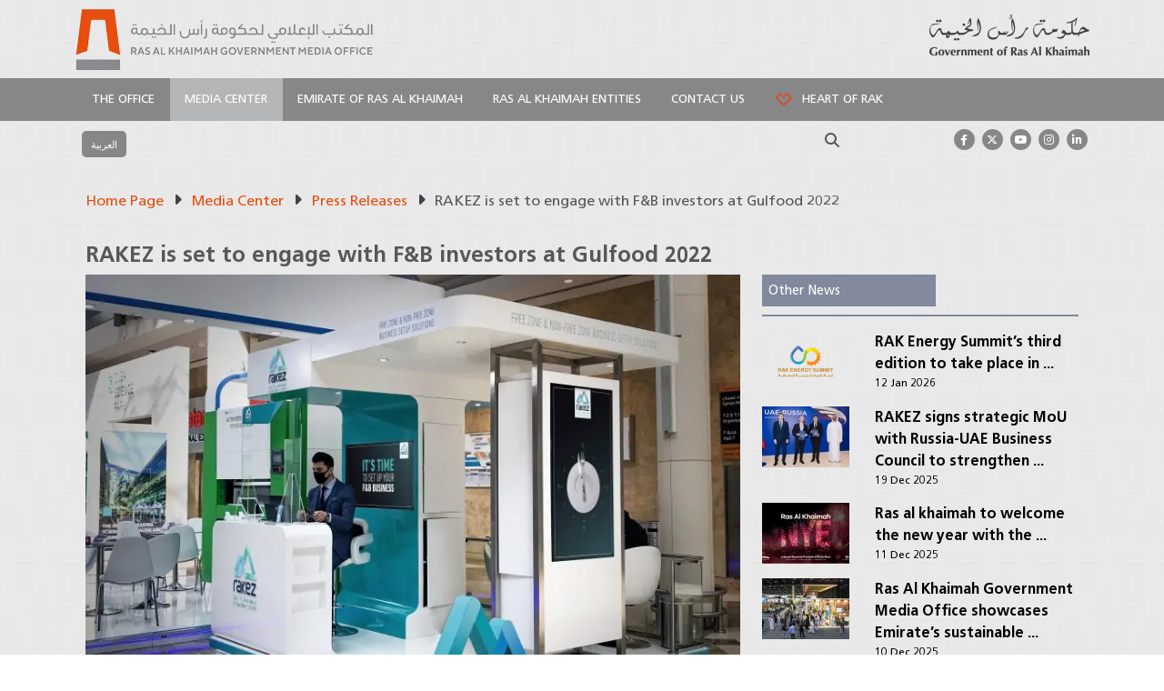

--- FILE ---
content_type: text/html; charset=UTF-8
request_url: https://www.rakmediaoffice.ae/en/media-center/press-releases/rakez-is-set-to-engage-with-fb-investors-at-gulfood-2022/
body_size: 17015
content:
<!doctype html>
<html lang="en-US">
<head>
	<meta charset="UTF-8">
	<meta name="viewport" content="width=device-width, initial-scale=1, maximum-scale=1, user-scalable=no">
	<link rel="profile" href="https://gmpg.org/xfn/11">
	<link rel="alternate" href="https://www.rakmediaoffice.ae/en//ar/" hreflang="ar" />
	<link rel="alternate" href="https://www.rakmediaoffice.ae/en/" hreflang="en" />
<link rel="stylesheet" href="https://cdnjs.cloudflare.com/ajax/libs/slick-carousel/1.8.1/slick.css"
		integrity="sha512-wR4oNhLBHf7smjy0K4oqzdWumd+r5/+6QO/vDda76MW5iug4PT7v86FoEkySIJft3XA0Ae6axhIvHrqwm793Nw=="
		crossorigin="anonymous" referrerpolicy="no-referrer" nonce="MDljYzZlNDQxYjE4M2RiZg=="  />
	<meta name='robots' content='index, follow, max-image-preview:large, max-snippet:-1, max-video-preview:-1' />
	<style>img:is([sizes="auto" i], [sizes^="auto," i]) { contain-intrinsic-size: 3000px 1500px }</style>
	
	<!-- This site is optimized with the Yoast SEO plugin v24.7 - https://yoast.com/wordpress/plugins/seo/ -->
	<title>RAKEZ is set to engage with F&amp;B investors at Gulfood 2022 - Home Page</title>
	<meta name="description" content="Ras Al Khaimah Economic Zone (RAKEZ) has announced its participation in the 27th edition of Gulfood, running from 13-17 February, in Dubai World Trade Centre (DWTC)." />
	<link rel="canonical" href="https://www.rakmediaoffice.ae/en/media-center/press-releases/rakez-is-set-to-engage-with-fb-investors-at-gulfood-2022/" />
	<meta property="og:locale" content="en_US" />
	<meta property="og:type" content="article" />
	<meta property="og:title" content="RAKEZ is set to engage with F&amp;B investors at Gulfood 2022 - Home Page" />
	<meta property="og:description" content="Ras Al Khaimah Economic Zone (RAKEZ) has announced its participation in the 27th edition of Gulfood, running from 13-17 February, in Dubai World Trade Centre (DWTC)." />
	<meta property="og:url" content="https://www.rakmediaoffice.ae/en/media-center/press-releases/rakez-is-set-to-engage-with-fb-investors-at-gulfood-2022/" />
	<meta property="og:site_name" content="Home Page" />
	<meta property="article:published_time" content="2022-02-11T06:26:38+00:00" />
	<meta property="article:modified_time" content="2022-02-14T06:29:00+00:00" />
	<meta property="og:image" content="https://www.rakmediaoffice.ae/wp-content/uploads/2022/02/RAKEZ-Stand-DWTC-Gulfood-2022-scaled.jpg" />
	<meta property="og:image:width" content="2560" />
	<meta property="og:image:height" content="1920" />
	<meta property="og:image:type" content="image/jpeg" />
	<meta name="author" content="Diya Murra" />
	<meta name="twitter:card" content="summary_large_image" />
	<meta name="twitter:label1" content="Written by" />
	<meta name="twitter:data1" content="Diya Murra" />
	<meta name="twitter:label2" content="Est. reading time" />
	<meta name="twitter:data2" content="2 minutes" />
	<script type="application/ld+json" class="yoast-schema-graph">{"@context":"https://schema.org","@graph":[{"@type":"WebPage","@id":"https://www.rakmediaoffice.ae/en/media-center/press-releases/rakez-is-set-to-engage-with-fb-investors-at-gulfood-2022/","url":"https://www.rakmediaoffice.ae/en/media-center/press-releases/rakez-is-set-to-engage-with-fb-investors-at-gulfood-2022/","name":"RAKEZ is set to engage with F&B investors at Gulfood 2022 - Home Page","isPartOf":{"@id":"https://www.rakmediaoffice.ae/en/#website"},"primaryImageOfPage":{"@id":"https://www.rakmediaoffice.ae/en/media-center/press-releases/rakez-is-set-to-engage-with-fb-investors-at-gulfood-2022/#primaryimage"},"image":{"@id":"https://www.rakmediaoffice.ae/en/media-center/press-releases/rakez-is-set-to-engage-with-fb-investors-at-gulfood-2022/#primaryimage"},"thumbnailUrl":"https://www.rakmediaoffice.ae/wp-content/uploads/2022/02/RAKEZ-Stand-DWTC-Gulfood-2022-scaled.jpg","datePublished":"2022-02-11T06:26:38+00:00","dateModified":"2022-02-14T06:29:00+00:00","author":{"@id":"https://www.rakmediaoffice.ae/en/#/schema/person/3c7798cd1babbf95cbdf2a31bd70f7b3"},"description":"Ras Al Khaimah Economic Zone (RAKEZ) has announced its participation in the 27th edition of Gulfood, running from 13-17 February, in Dubai World Trade Centre (DWTC).","breadcrumb":{"@id":"https://www.rakmediaoffice.ae/en/media-center/press-releases/rakez-is-set-to-engage-with-fb-investors-at-gulfood-2022/#breadcrumb"},"inLanguage":"en-US","potentialAction":[{"@type":"ReadAction","target":["https://www.rakmediaoffice.ae/en/media-center/press-releases/rakez-is-set-to-engage-with-fb-investors-at-gulfood-2022/"]}]},{"@type":"ImageObject","inLanguage":"en-US","@id":"https://www.rakmediaoffice.ae/en/media-center/press-releases/rakez-is-set-to-engage-with-fb-investors-at-gulfood-2022/#primaryimage","url":"https://www.rakmediaoffice.ae/wp-content/uploads/2022/02/RAKEZ-Stand-DWTC-Gulfood-2022-scaled.jpg","contentUrl":"https://www.rakmediaoffice.ae/wp-content/uploads/2022/02/RAKEZ-Stand-DWTC-Gulfood-2022-scaled.jpg","width":2560,"height":1920},{"@type":"BreadcrumbList","@id":"https://www.rakmediaoffice.ae/en/media-center/press-releases/rakez-is-set-to-engage-with-fb-investors-at-gulfood-2022/#breadcrumb","itemListElement":[{"@type":"ListItem","position":1,"name":"Homepage","item":"https://www.rakmediaoffice.ae/en/"},{"@type":"ListItem","position":2,"name":"Media Center","item":"https://www.rakmediaoffice.ae/en/media-center/"},{"@type":"ListItem","position":3,"name":"Press Releases","item":"https://www.rakmediaoffice.ae/en/media-center/press-releases/"},{"@type":"ListItem","position":4,"name":"RAKEZ is set to engage with F&#038;B investors at Gulfood 2022"}]},{"@type":"WebSite","@id":"https://www.rakmediaoffice.ae/en/#website","url":"https://www.rakmediaoffice.ae/en/","name":"Home Page","description":"Welcome to Ras Al Khaimah Media Office","potentialAction":[{"@type":"SearchAction","target":{"@type":"EntryPoint","urlTemplate":"https://www.rakmediaoffice.ae/en/?s={search_term_string}"},"query-input":{"@type":"PropertyValueSpecification","valueRequired":true,"valueName":"search_term_string"}}],"inLanguage":"en-US"},{"@type":"Person","@id":"https://www.rakmediaoffice.ae/en/#/schema/person/3c7798cd1babbf95cbdf2a31bd70f7b3","name":"Diya Murra","image":{"@type":"ImageObject","inLanguage":"en-US","@id":"https://www.rakmediaoffice.ae/en/#/schema/person/image/","url":"https://secure.gravatar.com/avatar/84d550f60db5c558e7c3fe40f4dad39b?s=96&d=mm&r=g","contentUrl":"https://secure.gravatar.com/avatar/84d550f60db5c558e7c3fe40f4dad39b?s=96&d=mm&r=g","caption":"Diya Murra"},"url":"https://www.rakmediaoffice.ae/en/author/diya/"}]}</script>
	<!-- / Yoast SEO plugin. -->


<link rel='dns-prefetch' href='//code.jquery.com' />
<link rel='dns-prefetch' href='//cdn.jsdelivr.net' />
<link rel='dns-prefetch' href='//cdnjs.cloudflare.com' />
<link rel='dns-prefetch' href='//use.fontawesome.com' />
<link rel="alternate" type="application/rss+xml" title="Home Page &raquo; Feed" href="https://www.rakmediaoffice.ae/en/feed/" />
<link rel="alternate" type="application/rss+xml" title="Home Page &raquo; Comments Feed" href="https://www.rakmediaoffice.ae/en/comments/feed/" />
<link rel='stylesheet' id='wp-block-library-css' href='https://www.rakmediaoffice.ae/wp-includes/css/dist/block-library/style.min.css?ver=6.7.2' media='all' />
<link rel='stylesheet' id='font-awesome-svg-styles-css' href='https://www.rakmediaoffice.ae/wp-content/uploads/font-awesome/v6.4.2/css/svg-with-js.css' media='all' />
<style id='font-awesome-svg-styles-inline-css'>
   .wp-block-font-awesome-icon svg::before,
   .wp-rich-text-font-awesome-icon svg::before {content: unset;}
</style>
<style id='classic-theme-styles-inline-css'>
/*! This file is auto-generated */
.wp-block-button__link{color:#fff;background-color:#32373c;border-radius:9999px;box-shadow:none;text-decoration:none;padding:calc(.667em + 2px) calc(1.333em + 2px);font-size:1.125em}.wp-block-file__button{background:#32373c;color:#fff;text-decoration:none}
</style>
<style id='global-styles-inline-css'>
:root{--wp--preset--aspect-ratio--square: 1;--wp--preset--aspect-ratio--4-3: 4/3;--wp--preset--aspect-ratio--3-4: 3/4;--wp--preset--aspect-ratio--3-2: 3/2;--wp--preset--aspect-ratio--2-3: 2/3;--wp--preset--aspect-ratio--16-9: 16/9;--wp--preset--aspect-ratio--9-16: 9/16;--wp--preset--color--black: #000000;--wp--preset--color--cyan-bluish-gray: #abb8c3;--wp--preset--color--white: #ffffff;--wp--preset--color--pale-pink: #f78da7;--wp--preset--color--vivid-red: #cf2e2e;--wp--preset--color--luminous-vivid-orange: #ff6900;--wp--preset--color--luminous-vivid-amber: #fcb900;--wp--preset--color--light-green-cyan: #7bdcb5;--wp--preset--color--vivid-green-cyan: #00d084;--wp--preset--color--pale-cyan-blue: #8ed1fc;--wp--preset--color--vivid-cyan-blue: #0693e3;--wp--preset--color--vivid-purple: #9b51e0;--wp--preset--gradient--vivid-cyan-blue-to-vivid-purple: linear-gradient(135deg,rgba(6,147,227,1) 0%,rgb(155,81,224) 100%);--wp--preset--gradient--light-green-cyan-to-vivid-green-cyan: linear-gradient(135deg,rgb(122,220,180) 0%,rgb(0,208,130) 100%);--wp--preset--gradient--luminous-vivid-amber-to-luminous-vivid-orange: linear-gradient(135deg,rgba(252,185,0,1) 0%,rgba(255,105,0,1) 100%);--wp--preset--gradient--luminous-vivid-orange-to-vivid-red: linear-gradient(135deg,rgba(255,105,0,1) 0%,rgb(207,46,46) 100%);--wp--preset--gradient--very-light-gray-to-cyan-bluish-gray: linear-gradient(135deg,rgb(238,238,238) 0%,rgb(169,184,195) 100%);--wp--preset--gradient--cool-to-warm-spectrum: linear-gradient(135deg,rgb(74,234,220) 0%,rgb(151,120,209) 20%,rgb(207,42,186) 40%,rgb(238,44,130) 60%,rgb(251,105,98) 80%,rgb(254,248,76) 100%);--wp--preset--gradient--blush-light-purple: linear-gradient(135deg,rgb(255,206,236) 0%,rgb(152,150,240) 100%);--wp--preset--gradient--blush-bordeaux: linear-gradient(135deg,rgb(254,205,165) 0%,rgb(254,45,45) 50%,rgb(107,0,62) 100%);--wp--preset--gradient--luminous-dusk: linear-gradient(135deg,rgb(255,203,112) 0%,rgb(199,81,192) 50%,rgb(65,88,208) 100%);--wp--preset--gradient--pale-ocean: linear-gradient(135deg,rgb(255,245,203) 0%,rgb(182,227,212) 50%,rgb(51,167,181) 100%);--wp--preset--gradient--electric-grass: linear-gradient(135deg,rgb(202,248,128) 0%,rgb(113,206,126) 100%);--wp--preset--gradient--midnight: linear-gradient(135deg,rgb(2,3,129) 0%,rgb(40,116,252) 100%);--wp--preset--font-size--small: 13px;--wp--preset--font-size--medium: 20px;--wp--preset--font-size--large: 36px;--wp--preset--font-size--x-large: 42px;--wp--preset--spacing--20: 0.44rem;--wp--preset--spacing--30: 0.67rem;--wp--preset--spacing--40: 1rem;--wp--preset--spacing--50: 1.5rem;--wp--preset--spacing--60: 2.25rem;--wp--preset--spacing--70: 3.38rem;--wp--preset--spacing--80: 5.06rem;--wp--preset--shadow--natural: 6px 6px 9px rgba(0, 0, 0, 0.2);--wp--preset--shadow--deep: 12px 12px 50px rgba(0, 0, 0, 0.4);--wp--preset--shadow--sharp: 6px 6px 0px rgba(0, 0, 0, 0.2);--wp--preset--shadow--outlined: 6px 6px 0px -3px rgba(255, 255, 255, 1), 6px 6px rgba(0, 0, 0, 1);--wp--preset--shadow--crisp: 6px 6px 0px rgba(0, 0, 0, 1);}:where(.is-layout-flex){gap: 0.5em;}:where(.is-layout-grid){gap: 0.5em;}body .is-layout-flex{display: flex;}.is-layout-flex{flex-wrap: wrap;align-items: center;}.is-layout-flex > :is(*, div){margin: 0;}body .is-layout-grid{display: grid;}.is-layout-grid > :is(*, div){margin: 0;}:where(.wp-block-columns.is-layout-flex){gap: 2em;}:where(.wp-block-columns.is-layout-grid){gap: 2em;}:where(.wp-block-post-template.is-layout-flex){gap: 1.25em;}:where(.wp-block-post-template.is-layout-grid){gap: 1.25em;}.has-black-color{color: var(--wp--preset--color--black) !important;}.has-cyan-bluish-gray-color{color: var(--wp--preset--color--cyan-bluish-gray) !important;}.has-white-color{color: var(--wp--preset--color--white) !important;}.has-pale-pink-color{color: var(--wp--preset--color--pale-pink) !important;}.has-vivid-red-color{color: var(--wp--preset--color--vivid-red) !important;}.has-luminous-vivid-orange-color{color: var(--wp--preset--color--luminous-vivid-orange) !important;}.has-luminous-vivid-amber-color{color: var(--wp--preset--color--luminous-vivid-amber) !important;}.has-light-green-cyan-color{color: var(--wp--preset--color--light-green-cyan) !important;}.has-vivid-green-cyan-color{color: var(--wp--preset--color--vivid-green-cyan) !important;}.has-pale-cyan-blue-color{color: var(--wp--preset--color--pale-cyan-blue) !important;}.has-vivid-cyan-blue-color{color: var(--wp--preset--color--vivid-cyan-blue) !important;}.has-vivid-purple-color{color: var(--wp--preset--color--vivid-purple) !important;}.has-black-background-color{background-color: var(--wp--preset--color--black) !important;}.has-cyan-bluish-gray-background-color{background-color: var(--wp--preset--color--cyan-bluish-gray) !important;}.has-white-background-color{background-color: var(--wp--preset--color--white) !important;}.has-pale-pink-background-color{background-color: var(--wp--preset--color--pale-pink) !important;}.has-vivid-red-background-color{background-color: var(--wp--preset--color--vivid-red) !important;}.has-luminous-vivid-orange-background-color{background-color: var(--wp--preset--color--luminous-vivid-orange) !important;}.has-luminous-vivid-amber-background-color{background-color: var(--wp--preset--color--luminous-vivid-amber) !important;}.has-light-green-cyan-background-color{background-color: var(--wp--preset--color--light-green-cyan) !important;}.has-vivid-green-cyan-background-color{background-color: var(--wp--preset--color--vivid-green-cyan) !important;}.has-pale-cyan-blue-background-color{background-color: var(--wp--preset--color--pale-cyan-blue) !important;}.has-vivid-cyan-blue-background-color{background-color: var(--wp--preset--color--vivid-cyan-blue) !important;}.has-vivid-purple-background-color{background-color: var(--wp--preset--color--vivid-purple) !important;}.has-black-border-color{border-color: var(--wp--preset--color--black) !important;}.has-cyan-bluish-gray-border-color{border-color: var(--wp--preset--color--cyan-bluish-gray) !important;}.has-white-border-color{border-color: var(--wp--preset--color--white) !important;}.has-pale-pink-border-color{border-color: var(--wp--preset--color--pale-pink) !important;}.has-vivid-red-border-color{border-color: var(--wp--preset--color--vivid-red) !important;}.has-luminous-vivid-orange-border-color{border-color: var(--wp--preset--color--luminous-vivid-orange) !important;}.has-luminous-vivid-amber-border-color{border-color: var(--wp--preset--color--luminous-vivid-amber) !important;}.has-light-green-cyan-border-color{border-color: var(--wp--preset--color--light-green-cyan) !important;}.has-vivid-green-cyan-border-color{border-color: var(--wp--preset--color--vivid-green-cyan) !important;}.has-pale-cyan-blue-border-color{border-color: var(--wp--preset--color--pale-cyan-blue) !important;}.has-vivid-cyan-blue-border-color{border-color: var(--wp--preset--color--vivid-cyan-blue) !important;}.has-vivid-purple-border-color{border-color: var(--wp--preset--color--vivid-purple) !important;}.has-vivid-cyan-blue-to-vivid-purple-gradient-background{background: var(--wp--preset--gradient--vivid-cyan-blue-to-vivid-purple) !important;}.has-light-green-cyan-to-vivid-green-cyan-gradient-background{background: var(--wp--preset--gradient--light-green-cyan-to-vivid-green-cyan) !important;}.has-luminous-vivid-amber-to-luminous-vivid-orange-gradient-background{background: var(--wp--preset--gradient--luminous-vivid-amber-to-luminous-vivid-orange) !important;}.has-luminous-vivid-orange-to-vivid-red-gradient-background{background: var(--wp--preset--gradient--luminous-vivid-orange-to-vivid-red) !important;}.has-very-light-gray-to-cyan-bluish-gray-gradient-background{background: var(--wp--preset--gradient--very-light-gray-to-cyan-bluish-gray) !important;}.has-cool-to-warm-spectrum-gradient-background{background: var(--wp--preset--gradient--cool-to-warm-spectrum) !important;}.has-blush-light-purple-gradient-background{background: var(--wp--preset--gradient--blush-light-purple) !important;}.has-blush-bordeaux-gradient-background{background: var(--wp--preset--gradient--blush-bordeaux) !important;}.has-luminous-dusk-gradient-background{background: var(--wp--preset--gradient--luminous-dusk) !important;}.has-pale-ocean-gradient-background{background: var(--wp--preset--gradient--pale-ocean) !important;}.has-electric-grass-gradient-background{background: var(--wp--preset--gradient--electric-grass) !important;}.has-midnight-gradient-background{background: var(--wp--preset--gradient--midnight) !important;}.has-small-font-size{font-size: var(--wp--preset--font-size--small) !important;}.has-medium-font-size{font-size: var(--wp--preset--font-size--medium) !important;}.has-large-font-size{font-size: var(--wp--preset--font-size--large) !important;}.has-x-large-font-size{font-size: var(--wp--preset--font-size--x-large) !important;}
:where(.wp-block-post-template.is-layout-flex){gap: 1.25em;}:where(.wp-block-post-template.is-layout-grid){gap: 1.25em;}
:where(.wp-block-columns.is-layout-flex){gap: 2em;}:where(.wp-block-columns.is-layout-grid){gap: 2em;}
:root :where(.wp-block-pullquote){font-size: 1.5em;line-height: 1.6;}
</style>
<link rel='stylesheet' id='contact-form-7-css' href='https://www.rakmediaoffice.ae/wp-content/plugins/contact-form-7/includes/css/styles.css?ver=6.0.5' media='all' />
<link rel='stylesheet' id='wpml-legacy-horizontal-list-0-css' href='https://www.rakmediaoffice.ae/wp-content/plugins/sitepress-multilingual-cms/templates/language-switchers/legacy-list-horizontal/style.min.css?ver=1' media='all' />
<link rel='stylesheet' id='wp-fullcalendar-css' href='https://www.rakmediaoffice.ae/wp-content/plugins/wp-fullcalendar/includes/css/main.css?ver=1.6' media='all' />
<link rel='stylesheet' id='wp-fullcalendar-tippy-light-css' href='https://www.rakmediaoffice.ae/wp-content/plugins/wp-fullcalendar/includes/css/tippy/light.css?ver=1.6' media='all' />
<link rel='stylesheet' id='rakmedia-style-css' href='https://www.rakmediaoffice.ae/wp-content/themes/rakmediatheme/style.css?ver=1.0.0' media='all' />
<link rel='stylesheet' id='bootstrap-css' href='https://www.rakmediaoffice.ae/wp-content/themes/rakmediatheme/assets/css/bootstrap.5.3.3.min.css' media='all' />
<link rel='stylesheet' id='carousel-css' href='https://www.rakmediaoffice.ae/wp-content/themes/rakmediatheme/assets/css/carousel.css' media='all' />
<link rel='stylesheet' id='flexslider-css' href='https://www.rakmediaoffice.ae/wp-content/themes/rakmediatheme/assets/css/flexslider.css' media='all' />
<link rel='stylesheet' id='flexslider-rtl-css' href='https://www.rakmediaoffice.ae/wp-content/themes/rakmediatheme/assets/css/flexslider-rtl-min.css' media='all' />
<link rel='stylesheet' id='cookieconsent-css' href='https://www.rakmediaoffice.ae/wp-content/themes/rakmediatheme/assets/css/ionicons.min.css' media='all' />
<link rel='stylesheet' id='menu-css' href='https://www.rakmediaoffice.ae/wp-content/themes/rakmediatheme/assets/css/menu.css' media='all' />
<link rel='stylesheet' id='newfeatures-css' href='https://www.rakmediaoffice.ae/wp-content/themes/rakmediatheme/assets/css/new-features.css' media='all' />
<link rel='stylesheet' id='style-1-css' href='https://www.rakmediaoffice.ae/wp-content/themes/rakmediatheme/style.css' media='all' />
<link rel='stylesheet' id='daterangepicker-css' href='https://cdn.jsdelivr.net/npm/daterangepicker/daterangepicker.css?ver=1' media='all' />
<link rel='stylesheet' id='fullcalendarcss-css' href='https://cdnjs.cloudflare.com/ajax/libs/fullcalendar/3.9.0/fullcalendar.min.css?ver=1' media='all' />
<link rel='stylesheet' id='font-awesome-official-css' href='https://use.fontawesome.com/releases/v6.4.2/css/all.css' media='all' integrity="sha384-blOohCVdhjmtROpu8+CfTnUWham9nkX7P7OZQMst+RUnhtoY/9qemFAkIKOYxDI3" crossorigin="anonymous" />
<link rel='stylesheet' id='font-awesome-official-v4shim-css' href='https://use.fontawesome.com/releases/v6.4.2/css/v4-shims.css' media='all' integrity="sha384-IqMDcR2qh8kGcGdRrxwop5R2GiUY5h8aDR/LhYxPYiXh3sAAGGDkFvFqWgFvTsTd" crossorigin="anonymous" />
<!--n2css--><!--n2js--><script id="wpml-cookie-js-extra" nonce="MDljYzZlNDQxYjE4M2RiZg==" source="inline">
var wpml_cookies = {"wp-wpml_current_language":{"value":"en","expires":1,"path":"\/"}};
var wpml_cookies = {"wp-wpml_current_language":{"value":"en","expires":1,"path":"\/"}};
</script>
<script defer type='text/javascript' nonce='MDljYzZlNDQxYjE4M2RiZg==' src="https://www.rakmediaoffice.ae/wp-content/plugins/sitepress-multilingual-cms/res/js/cookies/language-cookie.js?ver=486900" id="wpml-cookie-js" defer data-wp-strategy="defer"></script>
<script defer type='text/javascript' nonce='MDljYzZlNDQxYjE4M2RiZg==' src="https://www.rakmediaoffice.ae/wp-content/themes/rakmediatheme/assets/js/jquery-3.7.1.min.js" id="jquery-js"></script>
<script defer type='text/javascript' nonce='MDljYzZlNDQxYjE4M2RiZg==' src="https://code.jquery.com/jquery-migrate-3.3.2.min.js?ver=3.3.2" id="jquery-migrate-js"></script>
<script defer type='text/javascript' nonce='MDljYzZlNDQxYjE4M2RiZg==' src="https://www.rakmediaoffice.ae/wp-includes/js/jquery/ui/core.min.js?ver=1.13.3" id="jquery-ui-core-js"></script>
<script defer type='text/javascript' nonce='MDljYzZlNDQxYjE4M2RiZg==' src="https://www.rakmediaoffice.ae/wp-includes/js/jquery/ui/menu.min.js?ver=1.13.3" id="jquery-ui-menu-js"></script>
<script defer type='text/javascript' nonce='MDljYzZlNDQxYjE4M2RiZg==' src="https://www.rakmediaoffice.ae/wp-includes/js/jquery/ui/selectmenu.min.js?ver=1.13.3" id="jquery-ui-selectmenu-js"></script>
<script defer type='text/javascript' nonce='MDljYzZlNDQxYjE4M2RiZg==' src="https://www.rakmediaoffice.ae/wp-includes/js/jquery/ui/tooltip.min.js?ver=1.13.3" id="jquery-ui-tooltip-js"></script>
<script defer type='text/javascript' nonce='MDljYzZlNDQxYjE4M2RiZg==' src="https://www.rakmediaoffice.ae/wp-includes/js/dist/vendor/moment.min.js?ver=2.30.1" id="moment-js"></script>
<script defer type='text/javascript' nonce='MDljYzZlNDQxYjE4M2RiZg==' id="moment-js-after" nonce="MDljYzZlNDQxYjE4M2RiZg==" source="inline">
moment.updateLocale( 'en_US', {"months":["January","February","March","April","May","June","July","August","September","October","November","December"],"monthsShort":["Jan","Feb","Mar","Apr","May","Jun","Jul","Aug","Sep","Oct","Nov","Dec"],"weekdays":["Sunday","Monday","Tuesday","Wednesday","Thursday","Friday","Saturday"],"weekdaysShort":["Sun","Mon","Tue","Wed","Thu","Fri","Sat"],"week":{"dow":1},"longDateFormat":{"LT":"g:i a","LTS":null,"L":null,"LL":"F j, Y","LLL":"F j, Y g:i a","LLLL":null}} );
</script>
<script id="wp-fullcalendar-js-extra" nonce="MDljYzZlNDQxYjE4M2RiZg==" source="inline">
var WPFC = {"ajaxurl":"https:\/\/www.rakmediaoffice.ae\/wp-admin\/admin-ajax.php?action=WP_FullCalendar","firstDay":"1","wpfc_theme":"","wpfc_limit":"3","wpfc_limit_txt":"more ...","timeFormat":"h(:mm)A","defaultView":"month","weekends":"true","header":{"left":"prev,next today","center":"title","right":"month"},"wpfc_qtips":"1","tippy_theme":"light-border","tippy_placement":"auto","tippy_loading":"Loading..."};
</script>
<script defer type='text/javascript' nonce='MDljYzZlNDQxYjE4M2RiZg==' src="https://www.rakmediaoffice.ae/wp-content/plugins/wp-fullcalendar/includes/js/main.js?ver=1.6" id="wp-fullcalendar-js"></script>
<script defer type='text/javascript' nonce='MDljYzZlNDQxYjE4M2RiZg==' src="https://www.rakmediaoffice.ae/wp-content/themes/rakmediatheme/assets/js/fullcalendar.locale.ar.js?ver=1" id="fullcalendar-ar-js"></script>
<script defer type='text/javascript' nonce='MDljYzZlNDQxYjE4M2RiZg==' src="https://www.rakmediaoffice.ae/wp-content/themes/rakmediatheme/assets/js/jquery.flexslider.js?ver=1" id="flexsliderjs-js"></script>
<script defer type='text/javascript' nonce='MDljYzZlNDQxYjE4M2RiZg==' src="https://www.rakmediaoffice.ae/wp-content/themes/rakmediatheme/assets/js/jquery.easing.js?ver=1" id="jquery-easing-js"></script>
<script defer type='text/javascript' nonce='MDljYzZlNDQxYjE4M2RiZg==' src="https://www.rakmediaoffice.ae/wp-content/themes/rakmediatheme/assets/js/script.js?ver=1" id="script-js"></script>
<script defer type='text/javascript' nonce='MDljYzZlNDQxYjE4M2RiZg==' src="https://cdn.jsdelivr.net/npm/slick-carousel@1.8.1/slick/slick.min.js?ver=1" id="slick-js"></script>
<script defer type='text/javascript' nonce='MDljYzZlNDQxYjE4M2RiZg==' src="https://cdnjs.cloudflare.com/ajax/libs/twbs-pagination/1.4.2/jquery.twbsPagination.js?ver=1" id="pagination-js"></script>
<script defer type='text/javascript' nonce='MDljYzZlNDQxYjE4M2RiZg==' src="https://cdn.jsdelivr.net/npm/daterangepicker/daterangepicker.js?ver=1" id="daterangepicker-js"></script>
<link rel="https://api.w.org/" href="https://www.rakmediaoffice.ae/en/wp-json/" /><link rel="alternate" title="JSON" type="application/json" href="https://www.rakmediaoffice.ae/en/wp-json/wp/v2/posts/6690" /><link rel="EditURI" type="application/rsd+xml" title="RSD" href="https://www.rakmediaoffice.ae/xmlrpc.php?rsd" />
<meta name="generator" content="WordPress 6.7.2" />
<link rel='shortlink' href='https://www.rakmediaoffice.ae/en/?p=6690' />
<link rel="alternate" title="oEmbed (JSON)" type="application/json+oembed" href="https://www.rakmediaoffice.ae/en/wp-json/oembed/1.0/embed?url=https%3A%2F%2Fwww.rakmediaoffice.ae%2Fen%2Fmedia-center%2Fpress-releases%2Frakez-is-set-to-engage-with-fb-investors-at-gulfood-2022%2F" />
<link rel="alternate" title="oEmbed (XML)" type="text/xml+oembed" href="https://www.rakmediaoffice.ae/en/wp-json/oembed/1.0/embed?url=https%3A%2F%2Fwww.rakmediaoffice.ae%2Fen%2Fmedia-center%2Fpress-releases%2Frakez-is-set-to-engage-with-fb-investors-at-gulfood-2022%2F&#038;format=xml" />
<meta name="generator" content="WPML ver:4.8.6 stt:5,1;" />
<link rel="alternate" type="application/feed+json" title="Home Page &raquo; JSON Feed" href="https://www.rakmediaoffice.ae/en/feed/json/" />
<style type="text/css" id="simple-css-output" nonce="MDljYzZlNDQxYjE4M2RiZg==">@media only screen and (min-device-width: 360px) and (max-device-width: 812px) and (-webkit-min-device-pixel-ratio: 3) and (orientation: portrait) { .banner-info {position:relative;top:50px;bottom:0;/*margin-bottom:11vh !important;*/}}}.news-info {position:relative;top:0px;}.entry-content { background: transparent !important; padding: 0 !important;}.no-paddings {padding-right:0 !important;padding-left:0 !important;}.home-title p {font-family: 'FrutigerLTPro Roman';line-height: 1.7rem; font-size:1rem;font-weight:400;}.news-text a {color:#ffffff}.entry-content p { line-height: 1.7rem; text-align: justify !important; font-size: 1.03rem; letter-spacing: 0.01em;}.post_image_bordered { border-bottom: 15px #e84e0f solid; margin-bottom:15px;}#breadcrumbs {width: 100%;}#breadcrumbs span a {color:#878787;text-decoration:underline;}.svg-inline--fa.fa-w-9,.svg-inline--fa.fa-twitter,.svg-inline--fa.fa-w-18,.svg-inline--fa.fa-instagram,.svg-inline--fa.fa-w-14,.svg-inline--fa.fa-linkedin { color: #FFF; background-color: #878787; font-size: 12px; text-align: center; padding: 5px; padding-top: 5px; padding-right: 5px; width: 23px; padding-top: 6px; height: 23px; padding-right: 5px; margin-top: 2px; transition: all ease 0.3s; -moz-transition: all ease 0.3s; -webkit-transition: all ease 0.3s; -o-transition: all ease 0.3s; -ms-transition: all ease 0.3s; border-radius: 50%; -moz-border-radius: 50%; -webkit-border-radius: 50%; -o-border-radius: 50%;}.pagination {clear:both;padding:20px 0;position:relative;font-size:18px;line-height:21px;} .pagination span, .pagination a {display:block;float:left;margin: 2px 2px 2px 0;padding:6px 9px 5px 9px;text-decoration:none;width:auto;color:#565657;background: transparent;} .pagination a:hover{color:#E84E0F;background: transparent;} .pagination .current{padding:6px 9px 5px 9px;color: #fff; background-color:#878786;}.page-active, #pagination-demo > li { display: block; } .page.active a { background-color: #878787 !important; color: white !important; } .other-entities-pic { padding-top: 0; } .other-entities-pic-in { height: 100%; width: 100% } .other-entities-pic-pic { position: relative; padding: 0 3px; margin: 0 auto; left: 0; right: 0; top: 50%; -webkit-transform: translateY(-50%); transform: translateY(-50%); }.p3 {margin-top: 5rem;}div#n2-ss-2 .nextend-bullet-bar {display:block !important;padding-top:4.5rem;}div#n2-ss-2 .n2-style-0b1501f187dd486f0b3833aafb1a1b8d-dot.n2-active {background: #878787 !important;}div#n2-ss-2 .n2-style-0b1501f187dd486f0b3833aafb1a1b8d-dot{background: #e84e0f;padding:3px;margin:20px 5px;}div#n2-ss-2 .n2-font-3d9da5332e582e879a21bb9cf30fa63f-hover {font-family: "FrutigerLTPro Bold";font-size:1.75rem;font-weighht:500;line-height:1.2;}div#n2-ss-2 .n2-font-b870ccf548622567991ac70cdd481482-paragraph {font-family: "FrutigerLTPro Roman";font-size:1rem;}div#n2-ss-3 .nextend-bullet-bar .n2-bullet.n2-active {background: #878787 !important;}div#n2-ss-3 .nextend-bullet-bar {display:block !important;padding-top:4.5rem;}div#n2-ss-3 .n2-style-0b1501f187dd486f0b3833aafb1a1b8d-dot{background: #e84e0f;padding:3px;margin:20px 5px;}div#n2-ss-3 .n2-font-3d9da5332e582e879a21bb9cf30fa63f-hover {font-family: 'RAK', Tahoma, Geneva, sans-serif;font-size:1.75rem;font-weighht:500;line-height:1.2;}div#n2-ss-3 .n2-font-b870ccf548622567991ac70cdd481482-paragraph {font-family: 'RAK', Tahoma, Geneva, sans-serif;font-size:1rem;}div.kt-row-layout-inner {margin-top:-20px !important}.wpml-ls ul li {list-style-type:none;margin-left:-80px;font-family: 'RAK', Tahoma, Geneva, sans-serif !important;}@media screen and (min-width:320px) and (max-width:812px) { .container {width: 100%;padding-right: 10px;padding-left: 10px;margin-right: auto;margin-left: auto;} .viewall {width:50%} .whaton-title{font-size:14px;font-weight:bold;line-height:16px;} .whatson-text{font-size:0.78rem;line-height:1rem;margin-top:5px;} .whatson-date{font-size:0.80rem;margin-top:5px !important;}}img.icon-sm {height: 6px;width:auto}.post_image_bordered { border-bottom: 15px #e84e0f solid;}div.wpcf7 {background-color: transparent;}.wpcf7 input[type="text"],.wpcf7 input[type="email"],.wpcf7 input[type="tel"],.wpcf7 input[type="subject"],.wpcf7 textarea {background:transparent !important;color:#495057;border: 1px solid #212529;padding:.375rem .75rem !important;}.wpcf7 input[type="text"],.wpcf7 input[type="email"],.wpcf7 input[type="tel"],.wpcf7 input[type="subject"] {width: 100%; display: inline;}.wpcf7 input[type=”submit”],.wpcf7 input[type=”button”],.wpcf7-submit {font-family: 'FrutigerLTPro Roman';background-color: #E84E0F!important;height: 46px;border: none;text-align: center;margin-top: -10px;padding: 0px 15% !important;display: block;color: #fff !important;font-size: 20px;text-transform: capitalize;cursor: pointer;}.one-half {position: relative;margin-right: 2%;float: left;margin-bottom: 20px;}.one-half { width: 48.5%; }.last-column {margin-right: 0 !important;clear: right;} @media only screen and (max-width: 767px) { .one-half { width: 100%; margin-right: 0; }}header .menu-menu-1-container { background-color: #878787; max-width: 1250px !important; margin: 0 auto; padding: 0 15px;}</style>		<style type="text/css">
					.site-title,
			.site-description {
				position: absolute;
				clip: rect(1px, 1px, 1px, 1px);
				}
					</style>
		<link rel="icon" href="https://www.rakmediaoffice.ae/wp-content/uploads/2021/10/favicon-150x150.png" sizes="32x32" />
<link rel="icon" href="https://www.rakmediaoffice.ae/wp-content/uploads/2021/10/favicon.png" sizes="192x192" />
<link rel="apple-touch-icon" href="https://www.rakmediaoffice.ae/wp-content/uploads/2021/10/favicon.png" />
<meta name="msapplication-TileImage" content="https://www.rakmediaoffice.ae/wp-content/uploads/2021/10/favicon.png" />
		<style id="wp-custom-css">
			header .main-menu li a {
    padding: 1em 2em !important;
    text-transform: uppercase;
}
/* Mel CSS */


/* Homepage Thumbnail */
.press-releases .press-releases-info{
		margin-bottom: 40px;
		height: 380px;
}
.press-releases	.press-releases-info img{
    height: 100%;
    width: 100%;
    -o-object-fit: cover;
       object-fit: cover;
}
.press-releases	.press-releases-info .press-releases-bg{
	bottom: 0;
}
/* Homepage Thumbnail */

	#primary.site-main header.page-header{
		width: 100%;
	}
	#primary.site-main header.page-header .page-title{
		padding: 0 30px;
		width: 100%;
	}	

/* Navigation */
@media (max-device-width: 768px) {
	.site-main{
		top: 180px !important;
	}

		#primary.site-main article.post .inside-article .row ul{
		width: 100%;
    padding: 30px 45px 0 45px !important;
    margin: 0;
	}
	
	.social .container .home-title{
		margin-bottom: 24px;
	}
	
	html[dir="rtl"] .language ul{
		margin: 0;
		padding: 0;
	}
		html[dir="rtl"] .language ul li{
		margin-left: -70px;
	}
	
	.press-releases .press-releases-info{
		margin-bottom: 40px;
		height: 250px;
}
	
	html[dir="rtl"] #masthead #mobile-fixed .logo.alignright{
		text-align: right;
		margin: 0;
	}
	html[dir="rtl"] #masthead #mobile-fixed .menu-icon{
		float: left !important;
	}
	html[dir="rtl"] #masthead #mobile-fixed 	.logo-2{
	float: right;
	} 
	html[dir="rtl"] #masthead .mobile-social-padding .social-icons{
		text-align: left;
		padding-top: 7px;
	}
	
	/* overlay menu */
		html[dir="rtl"] .overlay .menu .tab-search{
		margin-left: 0;
		width: 40px;
	}
	html[dir="rtl"] .overlay .menu input#search{
		padding: 0.375rem 2.75rem;
	}
	html[dir="rtl"] .overlay .menu .scroll-menu li{
		text-align: right;
	}
	html[dir="rtl"] .menu-icon .btn-close:after{
		left: 0;
	}
	html[dir="rtl"] .overlay .menu .scroll-menu{
		padding-right: 0 !important;
		padding-left: 17px !important;
	}
}

@media (min-device-width: 300px) and (max-device-width: 340px){
	html[dir="rtl"] #masthead #mobile-fixed .logo.alignright {
    text-align: right;
    margin: 0;
    width: 260px;
}
}
/* Navigation */
.menu-menu-1-container {
    background-color: #878787;
    max-width: 1200px !important;
    margin: 0 auto;
    padding: 0 15px;
}
		</style>
			<!-- Global site tag (gtag.js) - Google Analytics -->
    <script type="text/javascript" nonce="MDljYzZlNDQxYjE4M2RiZg==" async src="https://www.googletagmanager.com/gtag/js?id=UA-136385378-1"></script>
    <script type="text/javascript" nonce="MDljYzZlNDQxYjE4M2RiZg==">
        
      window.dataLayer = window.dataLayer || [];
      function gtag(){dataLayer.push(arguments);}
      gtag('js', new Date());
     
      gtag('config', 'UA-136385378-1');
    </script>
    <!-- Global site tag (gtag.js) - Google AdWords: 810377406 --> 
    <script async src="https://platform.twitter.com/widgets.js" charset="utf-8" nonce="MDljYzZlNDQxYjE4M2RiZg==" ></script>
    <script type="text/javascript" nonce="MDljYzZlNDQxYjE4M2RiZg==" async src="https://www.googletagmanager.com/gtag/js?id=AW-810377406"></script>
    <script type="text/javascript" nonce="MDljYzZlNDQxYjE4M2RiZg=="> window.dataLayer= window.dataLayer || []; function gtag(){dataLayer.push(arguments);} 
    gtag('js', new Date());
    gtag('config', 'AW-810377406'); </script> 
    
    
    
    
        
    <!-- Twitter universal website tag code -->
    <script type='text/javascript' nonce="MDljYzZlNDQxYjE4M2RiZg==">
    !function(e,t,n,s,u,a){e.twq||(s=e.twq=function(){s.exe?s.exe.apply(s,arguments):s.queue.push(arguments);
    },s.version='1.1',s.queue=[],u=t.createElement(n),u.async=!0,u.src='https:\/\/static.ads-twitter.com/uwt.js',
    a=t.getElementsByTagName(n)[0],a.parentNode.insertBefore(u,a))}(window,document,'script');
    // Insert Twitter Pixel ID and Standard Event data below
    twq('init','nzsrv');
    twq('track','PageView');
    </script>
    <!-- End Twitter universal website tag code -->
    
    
    <!-- Snapchat -->
    <script type='text/javascript' nonce="MDljYzZlNDQxYjE4M2RiZg=="> (function(win, doc, sdk_url){ if(win.snaptr) return; var tr=win.snaptr=function()
    { tr.handleRequest? tr.handleRequest.apply(tr, arguments):tr.queue.push(arguments); }; tr.queue = []; var s='script'; var
    new_script_section=doc.createElement(s); new_script_section.async=!0; new_script_section.src=sdk_url; var
    insert_pos=doc.getElementsByTagName(s)[0]; insert_pos.parentNode.insertBefore(new_script_section, insert_pos); })
    (window, document, 'https:\/\/sc-static.net/scevent.min.js');
    snaptr('init','932e2bf0-06d2-4bd1-885c-1e9d1d7fceaa',{ 'user_email':'<USER-EMAIL>' });
    snaptr('track','PAGE_VIEW'); </script> 
    <!-- Snapchat -->
    
    <!-- linkedin -->
    <script type="text/javascript" nonce="MDljYzZlNDQxYjE4M2RiZg==">
    _linkedin_partner_id = "1846060";
    window._linkedin_data_partner_ids = window._linkedin_data_partner_ids || [];
    window._linkedin_data_partner_ids.push(_linkedin_partner_id);
    </script><script type="text/javascript" nonce="MDljYzZlNDQxYjE4M2RiZg==">
    (function(){var s = document.getElementsByTagName("script")[0];
    var b = document.createElement("script");
    b.type = "text/javascript";b.async = true;
    b.src = "https:\/\/snap.licdn.com/li.lms-analytics/insight.min.js";
    s.parentNode.insertBefore(b, s);})();
    </script>
    <!-- linkedin -->
            <!-- Facebook Pixel Code -->
        <script type="text/javascript" nonce="MDljYzZlNDQxYjE4M2RiZg==">
        !function(f,b,e,v,n,t,s)
        {if(f.fbq)return;n=f.fbq=function(){n.callMethod?
        n.callMethod.apply(n,arguments):n.queue.push(arguments)};
        if(!f._fbq)f._fbq=n;n.push=n;n.loaded=!0;n.version='2.0';
        n.queue=[];t=b.createElement(e);t.async=!0;
        t.src=v;s=b.getElementsByTagName(e)[0];
        s.parentNode.insertBefore(t,s)}(window,document,'script',
        'https://connect.facebook.net/en_US/fbevents.js');
        fbq('init', '647020609711676');
        fbq('track', 'PageView');
        </script>
        <noscript>
        <img height="1" width="1"
        src="https://www.facebook.com/tr?id=647020609711676&ev=PageView
        &noscript=1"/>
        </noscript>
        <!-- End Facebook Pixel Code -->
        <script nonce="MDljYzZlNDQxYjE4M2RiZg==">
    function removeStyleTags() {
            var styleElements = document.querySelectorAll('style');
            styleElements.forEach(function(styleElement) {
                styleElement.parentNode.removeChild(styleElement);
            });
        }

        // Attach the function to the DOMContentLoaded event
        document.addEventListener('DOMContentLoaded', removeStyleTags);
    </script>
    
    <link src="https://www.rakmediaoffice.ae/wp-content/themes/rakmediatheme/assets/css/custom-style.css">


</head>

<body contenteditable="false">

<!-- Google Code for Remarketing Tag -->
<script type="text/javascript" nonce="MDljYzZlNDQxYjE4M2RiZg==">
/* <![CDATA[ */
var google_conversion_id = 810377406;
var google_custom_params = window.google_tag_params;
var google_remarketing_only = true;
/* ]]> */
</script>
 
<header id="masthead" class="header mt-0 mb-0 ">
    <!-- En Header starts here --> 
	<div class="container">
		<div id="mobile-fixed" class="mobile-fixed">
			<div class="row">
				<div class="col-md-6 " >
										<span class="logo text-left ">
						<a href="https://www.rakmediaoffice.ae/en/">
							<img src="https://www.rakmediaoffice.ae/wp-content/themes/rakmediatheme/assets/images/RAKMO-Logo-to-website-RGB-02.png" alt="logo" class="mb-2" />
						</a>
					</span>
															<span class="menu-icon text-left ">
						<div class="menu-btn">
							<a class="btn-open" href="javascript:void(0)"></a>
						</div>
					</span>
									</div><!--end-col-6-->
				
								<div class="col-lg-6 col-md-6 col-xs-12 text-md-right">
					<div class="logo-2 mb-2 mt-2"><img src="https://www.rakmediaoffice.ae/wp-content/themes/rakmediatheme/assets/images/rakk.png"  ></div>
				</div>
							</div><!--end-row-->
		</div>
	</div><!--end-container-->
			
		<!---menu--->
		
<div class="container-fluid menu-bg">
	<div class="row">
		<div class="col-md-12 mb-0">
			
			<div class="menu-menu-1-container"><ul id="menu-menu-1" class="main-menu" itemscope itemtype="http://www.schema.org/SiteNavigationElement"><li  id="menu-item-1538" class="menu-item menu-item-type-custom menu-item-object-custom menu-item-has-children dropdown menu-item-1538 nav-item"><a href="https://www.rakmediaoffice.ae/the-office/about-ras-al-khaimah-government-media-office/" aria-haspopup="true" aria-expanded="true" class="dropdown-toggle nav-link" id="menu-item-dropdown-1538"><span itemprop="name">The Office</span></a>
<ul class="pl-2 ml-1 mb-3 subcats" aria-labelledby="menu-item-dropdown-1538">
	<li  id="menu-item-1775" class="menu-item menu-item-type-post_type menu-item-object-page menu-item-1775 nav-item"><a itemprop="url" href="https://www.rakmediaoffice.ae/en/the-office/about-ras-al-khaimah-government-media-office/" class="dropdown-item"><span itemprop="name">About Ras Al Khaimah Government Media Office</span></a></li>
	<li  id="menu-item-1536" class="menu-item menu-item-type-post_type menu-item-object-page menu-item-1536 nav-item"><a itemprop="url" href="https://www.rakmediaoffice.ae/en/the-office/the-ruler-sheikh-saud-bin-saqr-al-qasimis-message/" class="dropdown-item"><span itemprop="name">The Ruler Sheikh Saud bin Saqr Al Qasimi’s Message</span></a></li>
	<li  id="menu-item-1534" class="menu-item menu-item-type-post_type menu-item-object-page menu-item-1534 nav-item"><a itemprop="url" href="https://www.rakmediaoffice.ae/en/the-office/director-generals-message/" class="dropdown-item"><span itemprop="name">Director General’s Message</span></a></li>
	<li  id="menu-item-1535" class="menu-item menu-item-type-post_type menu-item-object-page menu-item-1535 nav-item"><a itemprop="url" href="https://www.rakmediaoffice.ae/en/the-office/mission-vision-and-values/" class="dropdown-item"><span itemprop="name">Mission, Vision and Values</span></a></li>
</ul>
</li>
<li  id="menu-item-1510" class="menu-item menu-item-type-post_type menu-item-object-page current_page_parent menu-item-has-children dropdown menu-item-1510 nav-item active"><a href="https://www.rakmediaoffice.ae/en/media-center/" aria-haspopup="true" aria-expanded="true" class="dropdown-toggle nav-link" id="menu-item-dropdown-1510"><span itemprop="name">Media Center</span></a>
<ul class="pl-2 ml-1 mb-3 subcats" aria-labelledby="menu-item-dropdown-1510">
	<li  id="menu-item-1526" class="menu-item menu-item-type-post_type menu-item-object-page menu-item-1526 nav-item"><a itemprop="url" href="https://www.rakmediaoffice.ae/en/media-center/press-releases/" class="dropdown-item"><span itemprop="name">Press Releases</span></a></li>
	<li  id="menu-item-1837" class="menu-item menu-item-type-post_type menu-item-object-page menu-item-1837 nav-item"><a itemprop="url" href="https://www.rakmediaoffice.ae/en/media-center/information-kit/" class="dropdown-item"><span itemprop="name">Information Kit</span></a></li>
	<li  id="menu-item-1513" class="menu-item menu-item-type-post_type menu-item-object-page menu-item-1513 nav-item"><a itemprop="url" href="https://www.rakmediaoffice.ae/en/media-center/photo-gallery/" class="dropdown-item"><span itemprop="name">Photo Gallery</span></a></li>
	<li  id="menu-item-1885" class="menu-item menu-item-type-post_type menu-item-object-page menu-item-1885 nav-item"><a itemprop="url" href="https://www.rakmediaoffice.ae/en/media-center/video-gallery/" class="dropdown-item"><span itemprop="name">Video Gallery</span></a></li>
</ul>
</li>
<li  id="menu-item-1595" class="menu-item menu-item-type-post_type menu-item-object-page menu-item-has-children dropdown menu-item-1595 nav-item"><a href="https://www.rakmediaoffice.ae/en/about-ras-al-khaimah/history-of-ras-al-khaimah/" aria-haspopup="true" aria-expanded="true" class="dropdown-toggle nav-link" id="menu-item-dropdown-1595"><span itemprop="name">Emirate of Ras Al Khaimah</span></a>
<ul class="pl-2 ml-1 mb-3 subcats" aria-labelledby="menu-item-dropdown-1595">
	<li  id="menu-item-1521" class="menu-item menu-item-type-post_type menu-item-object-page menu-item-1521 nav-item"><a itemprop="url" href="https://www.rakmediaoffice.ae/en/about-ras-al-khaimah/history-of-ras-al-khaimah/" class="dropdown-item"><span itemprop="name">History of Ras Al Khaimah</span></a></li>
	<li  id="menu-item-1519" class="menu-item menu-item-type-post_type menu-item-object-page menu-item-1519 nav-item"><a itemprop="url" href="https://www.rakmediaoffice.ae/en/about-ras-al-khaimah/facts-about-ras-al-khaimah/" class="dropdown-item"><span itemprop="name">Facts</span></a></li>
	<li  id="menu-item-1522" class="menu-item menu-item-type-post_type menu-item-object-page menu-item-1522 nav-item"><a itemprop="url" href="https://www.rakmediaoffice.ae/en/about-ras-al-khaimah/ras-al-khaimah-today/" class="dropdown-item"><span itemprop="name">Ras Al Khaimah Today</span></a></li>
	<li  id="menu-item-1520" class="menu-item menu-item-type-post_type menu-item-object-page menu-item-1520 nav-item"><a itemprop="url" href="https://www.rakmediaoffice.ae/en/about-ras-al-khaimah/film-licensing/" class="dropdown-item"><span itemprop="name">Film Licensing</span></a></li>
</ul>
</li>
<li  id="menu-item-1527" class="menu-item menu-item-type-post_type menu-item-object-page menu-item-1527 nav-item"><a itemprop="url" href="https://www.rakmediaoffice.ae/en/ras-al-khaimah-entities/" class="nav-link"><span itemprop="name">Ras Al Khaimah Entities</span></a></li>
<li  id="menu-item-1517" class="menu-item menu-item-type-post_type menu-item-object-page menu-item-1517 nav-item"><a itemprop="url" href="https://www.rakmediaoffice.ae/en/contact-us/" class="nav-link"><span itemprop="name">Contact us</span></a></li>
<li  id="menu-item-12539" class="menu-item menu-item-type-custom menu-item-object-custom menu-item-12539 nav-item"><a target="_blank" rel="noopener noreferrer" itemprop="url" href="https://heartofrak.com/en" class="nav-link"><span itemprop="name"><img src="https://www.rakmediaoffice.ae/wp-content/uploads/2025/03/heartofrak-logo.png" alt="Ramadan" target="_blank" style="height: 20px; width: auto; margin-right: 5px;margin-top:-4px;"> Heart Of RAK</span></a></li>
</ul></div>			
			
		</div>
	</div>
</div>        <!-- Lang Switcher --> 
		
<div class="container mobile-social-padding">
	<div class="row">
	    <div class="col-md-5  col-sm-6 col-xs-3">
	           	      
	        <div class="language  mt-md-2 ">
		          
	        		        	
<div class="wpml-ls-statics-shortcode_actions wpml-ls wpml-ls-legacy-list-horizontal">
	<ul role="menu"><li class="wpml-ls-slot-shortcode_actions wpml-ls-item wpml-ls-item-ar wpml-ls-first-item wpml-ls-last-item wpml-ls-item-legacy-list-horizontal" role="none">
				<a href="https://www.rakmediaoffice.ae/ar/media-center/press-releases/rakez-is-set-to-engage-with-fb-investors-at-gulfood-2022/" class="wpml-ls-link" role="menuitem"  aria-label="Switch to العربية" title="Switch to العربية" >
                    <span class="wpml-ls-native" lang="ar">العربية</span></a>
			</li></ul>
</div>
				<!-- <a href="https://www.rakmediaoffice.ae/en//ar/"  hreflang="ar">عربي</a> -->
			</div>
						
		</div><!--end-col-md-6-->
		
				<div class="col-lg-7  col-md-7 col-sm-6 col-xs-9 text-md-right text-sm-mobile  ">
					<div class="row ">
				
								<div class="col-lg-7 col-md-8 p-md-0 mt-md-2  ipad-search ">
    <div class="box-search-2 desktop-search">
        <form action="https://www.rakmediaoffice.ae/en/" method="get" role="search">
	        
            <input type="search" id="search-2" class="form-control-2" value="" name="s" >
                        <button type="submit" class="btn box-search-2-btn">Search</button>
            			
			<div class="tab-search-2">
            	<label for="search-2">
            	    <span class="fa fa-search"></span>
            	</label>
            </div>
        </form>
    </div>
</div>				<div class="col-lg-5 col-md-12">	
					<div class="social-icons">
			            <ul> 
			                <li><a href="https://www.facebook.com/RAKMediaOffice/" rel="noreferrer" target="_blank"><i class="fab fa-facebook-f"></i></a></li>
			                <li><a href="https://twitter.com/RAKmediaoffice" rel="noreferrer" target="_blank"><i class="fab fa-x-twitter"></i></a></li>
			                <li><a href="https://www.youtube.com/c/rakmediaoffice" rel="noreferrer" target="_blank"><i class="fab fa-youtube"></i></a></li>
			                <li><a href="https://www.instagram.com/rakmediaoffice/" rel="noreferrer" target="_blank"><i class="fab fa-instagram"></i></a></li>
			                <li><a href="https://www.linkedin.com/company/rak-media-office/" rel="noreferrer" target="_blank"><i class="fab fa-linkedin-in"></i></a></li>
			            </ul>
					</div>
      			</div><!--col-ms-3-->
			</div><!--row-->
		</div><!--end-col-6-->
	</div><!--end-row-->
</div><!--end-container-->
        <!-- Overlay Mobile Menu -->
        		

<div class="overlay">
	  
    <div class="menu">
          <div class="box-search mobile-search">
        <form action="https://www.rakmediaoffice.ae/en/" method="get" role="search">
            	<input type="search" id="search" class="form-control" value="" name="s">
            	<div class="tab-search open">
            	    <label for="search">
            	        <span class="fa fa-search"></span>
            	    </label>
                </div>
                </form>
            </div>
		
            <div class="scroll-menu">
				<ul id="menu-menu-2" class="" itemscope itemtype="http://www.schema.org/SiteNavigationElement"><li class="menu-item menu-item-type-custom menu-item-object-custom menu-item-has-children menu-item-1538"><a href="https://www.rakmediaoffice.ae/the-office/about-ras-al-khaimah-government-media-office/">The Office</a>
<ul class="sub-menu">
	<li class="menu-item menu-item-type-post_type menu-item-object-page menu-item-1775"><a href="https://www.rakmediaoffice.ae/en/the-office/about-ras-al-khaimah-government-media-office/">About Ras Al Khaimah Government Media Office</a></li>
	<li class="menu-item menu-item-type-post_type menu-item-object-page menu-item-1536"><a href="https://www.rakmediaoffice.ae/en/the-office/the-ruler-sheikh-saud-bin-saqr-al-qasimis-message/">The Ruler Sheikh Saud bin Saqr Al Qasimi’s Message</a></li>
	<li class="menu-item menu-item-type-post_type menu-item-object-page menu-item-1534"><a href="https://www.rakmediaoffice.ae/en/the-office/director-generals-message/">Director General’s Message</a></li>
	<li class="menu-item menu-item-type-post_type menu-item-object-page menu-item-1535"><a href="https://www.rakmediaoffice.ae/en/the-office/mission-vision-and-values/">Mission, Vision and Values</a></li>
</ul>
</li>
<li class="menu-item menu-item-type-post_type menu-item-object-page current_page_parent menu-item-has-children menu-item-1510 active"><a href="https://www.rakmediaoffice.ae/en/media-center/">Media Center</a>
<ul class="sub-menu">
	<li class="menu-item menu-item-type-post_type menu-item-object-page menu-item-1526"><a href="https://www.rakmediaoffice.ae/en/media-center/press-releases/">Press Releases</a></li>
	<li class="menu-item menu-item-type-post_type menu-item-object-page menu-item-1837"><a href="https://www.rakmediaoffice.ae/en/media-center/information-kit/">Information Kit</a></li>
	<li class="menu-item menu-item-type-post_type menu-item-object-page menu-item-1513"><a href="https://www.rakmediaoffice.ae/en/media-center/photo-gallery/">Photo Gallery</a></li>
	<li class="menu-item menu-item-type-post_type menu-item-object-page menu-item-1885"><a href="https://www.rakmediaoffice.ae/en/media-center/video-gallery/">Video Gallery</a></li>
</ul>
</li>
<li class="menu-item menu-item-type-post_type menu-item-object-page menu-item-has-children menu-item-1595"><a href="https://www.rakmediaoffice.ae/en/about-ras-al-khaimah/history-of-ras-al-khaimah/">Emirate of Ras Al Khaimah</a>
<ul class="sub-menu">
	<li class="menu-item menu-item-type-post_type menu-item-object-page menu-item-1521"><a href="https://www.rakmediaoffice.ae/en/about-ras-al-khaimah/history-of-ras-al-khaimah/">History of Ras Al Khaimah</a></li>
	<li class="menu-item menu-item-type-post_type menu-item-object-page menu-item-1519"><a href="https://www.rakmediaoffice.ae/en/about-ras-al-khaimah/facts-about-ras-al-khaimah/">Facts</a></li>
	<li class="menu-item menu-item-type-post_type menu-item-object-page menu-item-1522"><a href="https://www.rakmediaoffice.ae/en/about-ras-al-khaimah/ras-al-khaimah-today/">Ras Al Khaimah Today</a></li>
	<li class="menu-item menu-item-type-post_type menu-item-object-page menu-item-1520"><a href="https://www.rakmediaoffice.ae/en/about-ras-al-khaimah/film-licensing/">Film Licensing</a></li>
</ul>
</li>
<li class="menu-item menu-item-type-post_type menu-item-object-page menu-item-1527"><a href="https://www.rakmediaoffice.ae/en/ras-al-khaimah-entities/">Ras Al Khaimah Entities</a></li>
<li class="menu-item menu-item-type-post_type menu-item-object-page menu-item-1517"><a href="https://www.rakmediaoffice.ae/en/contact-us/">Contact us</a></li>
<li class="menu-item menu-item-type-custom menu-item-object-custom menu-item-12539"><a target="_blank" href="https://heartofrak.com/en"><img src="https://www.rakmediaoffice.ae/wp-content/uploads/2025/03/heartofrak-logo.png" alt="Ramadan" target="_blank" style="height: 20px; width: auto; margin-right: 5px;margin-top:-4px;"> Heart Of RAK</a></li>
</ul>			</div>
				</div>
			</div><!--end-menu-overlay-->			<!-- En Header ends -->	
</header><!-- #masthead -->


	<main id="primary" class="site-main">
		
		
<article id="post-6690" class="container mb-5">
	<div class="container no-paddings">
		<div class="inside-article">
			<div class="row">
		        <div class="col-md-12">
	
					<div class="breadcrumb mt-3 p-0">
												<p id="breadcrumbs"><!-- Breadcrumb NavXT 7.4.1 -->
<span property="itemListElement" typeof="ListItem"><a property="item" typeof="WebPage" title="Go to Home." href="https://www.rakmediaoffice.ae/en/" class="home" ><span property="name">Home Page</span></a><meta property="position" content="1"></span><span class="sep"><span class="fas fa-caret-right breadcrumb-arrow divider" /></span><span property="itemListElement" typeof="ListItem"><a property="item" typeof="WebPage" title="Go to the Media Center category archives." href="https://www.rakmediaoffice.ae/en/media-center/" class="taxonomy category" ><span property="name">Media Center</span></a><meta property="position" content="2"></span><span class="sep"><span class="fas fa-caret-right breadcrumb-arrow divider" /></span><span property="itemListElement" typeof="ListItem"><a property="item" typeof="WebPage" title="Go to the Press Releases category archives." href="https://www.rakmediaoffice.ae/en/media-center/press-releases/" class="taxonomy category" ><span property="name">Press Releases</span></a><meta property="position" content="3"></span><span class="sep"><span class="fas fa-caret-right breadcrumb-arrow divider" /></span><span property="itemListElement" typeof="ListItem"><span property="name" class="post post-post current-item">RAKEZ is set to engage with F&#038;B investors at Gulfood 2022</span><meta property="url" content="https://www.rakmediaoffice.ae/en/media-center/press-releases/rakez-is-set-to-engage-with-fb-investors-at-gulfood-2022/"><meta property="position" content="4"></span></p>
			   		</div>
	        	</div>
		        <div class="col-md-8 news-info mt-3">
					<h3 class="news-inner-title mb-2">RAKEZ is set to engage with F&#038;B investors at Gulfood 2022</h3>		        </div>
				<div class="col-md-8">
		            <div class="banner-inner">
			            <div class="image-strip-inner"></div>
		                <img width="671" height="503" src="https://www.rakmediaoffice.ae/wp-content/uploads/2022/02/RAKEZ-Stand-DWTC-Gulfood-2022-scaled.jpg" class="attachment-730x503 size-730x503 wp-post-image" alt="" decoding="async" fetchpriority="high" srcset="https://www.rakmediaoffice.ae/wp-content/uploads/2022/02/RAKEZ-Stand-DWTC-Gulfood-2022-scaled.jpg 2560w, https://www.rakmediaoffice.ae/wp-content/uploads/2022/02/RAKEZ-Stand-DWTC-Gulfood-2022-300x225.jpg 300w, https://www.rakmediaoffice.ae/wp-content/uploads/2022/02/RAKEZ-Stand-DWTC-Gulfood-2022-1024x768.jpg 1024w, https://www.rakmediaoffice.ae/wp-content/uploads/2022/02/RAKEZ-Stand-DWTC-Gulfood-2022-768x576.jpg 768w, https://www.rakmediaoffice.ae/wp-content/uploads/2022/02/RAKEZ-Stand-DWTC-Gulfood-2022-1536x1152.jpg 1536w, https://www.rakmediaoffice.ae/wp-content/uploads/2022/02/RAKEZ-Stand-DWTC-Gulfood-2022-2048x1536.jpg 2048w" sizes="(max-width: 671px) 100vw, 671px" />		            </div>

		            <div class="row">
			            			            <div class="col-md-6 mb-3 mt-3 text-left">
				        			                <object data="https://www.rakmediaoffice.ae/wp-content/themes/rakmediatheme/assets/images/cal.svg" width="14px" height="auto" ></object> 11 February 2022			            </div>
										        <div class="col-md-6 mb-3 mt-3 text-right">
					    					        				            								<a href="javascript:window.print();"><i class="fa fa-print text-dark text-right"></i></a>
	                                
				        </div>
			        </div><!--end col-8-->

				<div class="entry-content justify">
					<p>Ras Al Khaimah Economic Zone (RAKEZ) has announced its participation in the 27th edition of Gulfood, running from 13-17 February, in Dubai World Trade Centre (DWTC).</p>
<p>With its presence at the event, the economic zone is set to connect with investors and traders in the food and beverage (F&amp;B) industry to showcase the opportunities available for F&amp;B businesses in the UAE, understand their unique requirements, and share the advantages of setting up a base in its cost-effective ecosystem.</p>
<p>“The opportunities for F&amp;B companies in the region are boundless. With the GCC’s growing population, there will always be more demand for foodstuff. And we are here to support F&amp;B businesses, from entrepreneurs, startups and SMEs to industrial players, aiming to expand their reach in the regional market,” said Ramy Jallad, Group CEO of RAKEZ. “RAKEZ is already home to over 800 F&amp;B companies comprising of traders, manufacturers, processors and distributors from various F&amp;B sectors. These companies enjoy a range of benefits, including close proximity to retail districts and major logistical hubs, as well as access to a large F&amp;B community that acts as a supply chain for our members, where they can collaborate and do business with each other.</p>
<p>Over the years, RAKEZ has been serving as a hub for F&amp;B companies, such as: Unikai Foods, one of the largest Fast Moving Consumer Goods (FMCG) conglomerates in the Middle East and North Africa region; Al Marai, an Arabian dairy manufacturer; Italfood, an artisan cheese manufacturer and Ahmad Tea, a global tea producer.</p>
<p>RAKEZ is bringing a special business set-up offer to the event – up to 40% discount on multi-year packages, guaranteed for life, along with many other attractive incentives. To know more about the business set-up solutions it offers, F&amp;B investors are welcome to visit Concourse 2, next to Hall 7 entrance at DWTC, during Gulfood 2022.</p>
				</div><!-- .entry-content -->
			</div>
			<!-- sidebar content to be changed -->
			<div class="col-md-4">

				

  <div class="mb-3 border-news"><div class="same-topic-2">Other News</div></div>
 
 	    <a href="https://www.rakmediaoffice.ae/en/media-center/press-releases/rak-energy-summits-third-edition-to-take-place-in-november-2026-under-the-patronage-of-hh-sheikh-saud-ruler-of-ras-al-khaimah/" class="row mb-3" >
        <div class="col-md-4 col-xs-4"><img width="96" height="67" src="https://www.rakmediaoffice.ae/wp-content/uploads/2026/01/200121-RAK-Energy-Summit-logo-96x67.png" class="attachment-sidebar-thumb size-sidebar-thumb wp-post-image" alt="" decoding="async" /></div>
        
        <div class="col-md-8 col-xs-8">
            <div class="inner-right-text">
	            RAK Energy Summit&#8217;s third edition to take place in ...			<span class="news-date">12 Jan 2026</span></div>
        </div>
    </a><!--end-row-->
        <a href="https://www.rakmediaoffice.ae/en/media-center/press-releases/rakez-signs-strategic-mou-with-russia-uae-business-council-to-strengthen-bilateral-trade-and-investment-cooperation/" class="row mb-3" >
        <div class="col-md-4 col-xs-4"><img width="96" height="67" src="https://www.rakmediaoffice.ae/wp-content/uploads/2025/12/RUBC-Chairman-Alexander-Vinokurov-second-from-left-with-RAKEZ-Group-CEO-Ramy-Jallad-third-from-left-during-the-MoU-exchange-96x67.jpeg" class="attachment-sidebar-thumb size-sidebar-thumb wp-post-image" alt="" decoding="async" /></div>
        
        <div class="col-md-8 col-xs-8">
            <div class="inner-right-text">
	            RAKEZ signs strategic MoU with Russia-UAE Business Council to strengthen ...			<span class="news-date">19 Dec 2025</span></div>
        </div>
    </a><!--end-row-->
        <a href="https://www.rakmediaoffice.ae/en/media-center/news/ras-al-khaimah-to-welcome-the-new-year-with-the-largest-fireworks-display-ever-seen/" class="row mb-3" >
        <div class="col-md-4 col-xs-4"><img width="96" height="67" src="https://www.rakmediaoffice.ae/wp-content/uploads/2025/12/NYE_E-96x67.jpg" class="attachment-sidebar-thumb size-sidebar-thumb wp-post-image" alt="" decoding="async" loading="lazy" /></div>
        
        <div class="col-md-8 col-xs-8">
            <div class="inner-right-text">
	            Ras al khaimah to welcome the new year with the ...			<span class="news-date">11 Dec 2025</span></div>
        </div>
    </a><!--end-row-->
        <a href="https://www.rakmediaoffice.ae/en/media-center/ras-al-khaimah-government-media-office-showcases-emirates-sustainable-development-and-economic-growth-as-it-concludes-participation-at-the-inaugural-bridge-summit-in-abu-dhabi/" class="row mb-3" >
        <div class="col-md-4 col-xs-4"><img width="96" height="67" src="https://www.rakmediaoffice.ae/wp-content/uploads/2025/12/PH_02445-96x67.jpg" class="attachment-sidebar-thumb size-sidebar-thumb wp-post-image" alt="" decoding="async" loading="lazy" /></div>
        
        <div class="col-md-8 col-xs-8">
            <div class="inner-right-text">
	            Ras Al Khaimah Government Media Office showcases Emirate’s sustainable ...			<span class="news-date">10 Dec 2025</span></div>
        </div>
    </a><!--end-row-->
    

									<div class="mb-3 border-news">
						<div class="same-topic-2">Other Sections</div>
					</div>
	                <a class="row mb-3" title="Press Releases" href="https://www.rakmediaoffice.ae/en//en/media-center/press-releases/">
	                	<div class="col-md-12 col-xs-12">
							<div class="inner-right-text"><i class="fa fa-caret-right breadcrumb-arrow divider"></i> Press Releases</div>
	        			</div>
	                </a>
	                <a class="row mb-3" title="Photo Gallery" href="https://www.rakmediaoffice.ae/en//en/media-center/photo-gallery/">
	                	<div class="col-md-12 col-xs-12">
							<div class="inner-right-text"><i class="fa fa-caret-right breadcrumb-arrow divider"></i> Photo Gallery</div>
	        			</div>
	                </a>
	                <a class="row mb-3" title="Video Gallery" href="https://www.rakmediaoffice.ae/en//en/media-center/video-gallery/">
	                	<div class="col-md-12 col-xs-12">
							<div class="inner-right-text"><i class="fa fa-caret-right breadcrumb-arrow divider"></i> Video Gallery</div>
	        			</div>
	                </a>
				
	    	</div>
			<!-- end sidebar content to be changed -->
		</div>
	</div>

	<footer class="entry-footer">
			</footer><!-- .entry-footer -->
</article><!-- #post-13438 -->
		
	</main><!-- #main -->

</div>
</div>


<div class="newsletter-bg">
	<div class="news-letter-form">
				<p class="text-white">Subscribe to our newsletter</p>
				<div class="input-group">
			<form method="POST" enctype="multipart/form-data" data-form-editor="1126" id="fe_1126" novalidate>
    
				<input type="hidden" name="_antiForgeryToken" value="" />
    
				<input type="hidden" name="_id" value="1126" />
				<div class="container form-data">
					<div class="form-page">
						<div class="row two-column">
							<div class="cell col-md-8">
								<div class="form-group required">
								<label for="_Email"></label>
																		<input type="email" class="form-control" id="_Email" name="_Email" placeholder="Email" required />
																		
																		<small class="help-block text-white">We do not share your information with any third party</small>
																		<div class="text-danger validation-error hide d-none">Please enter a valid email address</div>
								</div>
                			</div>
							<div class="cell col-md-4">

							<div class="form-group">
								<div class="g-recaptcha"
									data-sitekey="6LfX93sUAAAAAPNd5ZPYxoEw9f3SRd-QX5FvNYBc"
									data-callback="captchaSubmit_1126"
									data-size="invisible"
									id="captcha_1126">
  								</div>
  							  							<button type="submit" onclick="return captchaValidate_1126()" class="btn btn-primary">Subscribe</button>
  													</div>
                	</div>
            	</div>
        	</div>
      
		    <div id="validationErrors" class="row form-validation-errors hide d-none">
		        <div class="cell">
		          	<div class="form-group">
		            	<div class="alert alert-danger">
							<h4>The form contains errors</h4>
							<ul id="validationErrorsList"></ul>
		            	</div>
		          	</div>
		        </div>
		    </div>
		    </div>
		    		    <p class="text-white" style="font-size:0.7em">This site is protected by reCAPTCHA and the Google
				<a style="text-decoration:underline" rel="noreferrer" href="https://policies.google.com/privacy" target="_blank">Privacy Policy</a> and
				<a style="text-decoration:underline" rel="noreferrer"  href="https://policies.google.com/terms" target="_blank">Terms of Service</a> apply.</p>
			
					  	</form>
		</div>
	</div>
</div><div class="footer-bg">
    <div class="container">
        <div class="row">

            <div class="col-md-12 mt-5">
                <div class="row">

                    <div class="col-md-2 text-white">
                        <h4>
                            <a href="https://www.rakmediaoffice.ae/en/the-office/about-ras-al-khaimah-government-media-office/" class="footer-btn-title">The Office</a></h4>
                        <ul class="footer-menu">
                            <li>
                                <a href="https://www.rakmediaoffice.ae/en/the-office/about-ras-al-khaimah-government-media-office/">About Media Office</a>
                            </li>
                            <li>
                                <a href="https://www.rakmediaoffice.ae/en/the-office/the-ruler-sheikh-saud-bin-saqr-al-qasimi-s-message/">The Ruler Sheikh Saud bin Saqr Al Qasimi’s Message</a>
                            </li>
                            <li>
                                <a href="https://www.rakmediaoffice.ae/en/the-office/director-generals-message/">Director General&#39;s Message</a>
                            </li>
                            <li>
                                <a href="https://www.rakmediaoffice.ae/en/the-office/mission-vision-and-values/">Mission, Vision and Values</a>
                            </li>
                        </ul>
                    </div>
                    <div class="col-md-2 text-white">
                        <h4>
                            <a href="https://www.rakmediaoffice.ae/en/media-center/" class="footer-btn-title">Media Center</a>
                        </h4>
                        <ul class="footer-menu">
                            <li>
                                <a href="https://www.rakmediaoffice.ae/en/media-center/news/">Latest News</a>
                            </li>
                            <li>
                                <a href="https://www.rakmediaoffice.ae/en/media-center/press-releases/">Press Releases</a>
                            </li>
                            <li>
                                <a href="https://www.rakmediaoffice.ae/en/media-center/information-kit/">Information Kit</a>
                            </li>
                            <li>
                                <a href="https://www.rakmediaoffice.ae/en/media-center/photo-gallery/">Photo Gallery</a>
                            </li>
                            <li>
                                <a href="https://www.rakmediaoffice.ae/en/media-center/video-gallery/">Video Gallery</a>
                            </li>
                        </ul>
                    </div>
<!--     <div class="col-md-2 text-white">
        <h4>
            <a href="events/" class="footer-btn-title">Events</a>
        </h4>
    </div> -->
    <div class="col-md-2 text-white">
        <h4>
            <a href="https://www.rakmediaoffice.ae/en/about-ras-al-khaimah/history-of-ras-al-khaimah/" class="footer-btn-title">Emirate of Ras Al Khaimah</a>
        </h4>
            <ul class="footer-menu">
                <li>
                    <a href="https://www.rakmediaoffice.ae/en/about-ras-al-khaimah/history-of-ras-al-khaimah/">History of Ras Al Khaimah</a>
                </li>
                <li>
                    <a href="https://www.rakmediaoffice.ae/en/about-ras-al-khaimah/facts/">Facts</a>
                </li>
                <li>
                    <a href="https://www.rakmediaoffice.ae/en/about-ras-al-khaimah/ras-al-khaimah-today/">Ras Al Khaimah Today</a>
                </li>
                <li>
                    <a href="https://www.rakmediaoffice.ae/en/about-ras-al-khaimah/film-licensing/">Film Licensing</a>
                </li>
            </ul>
    </div>
    <div class="col-md-2 text-white">
        <h4>
            <a href="https://www.rakmediaoffice.ae/en/contact-us/" class="footer-btn-title">Contact Us</a>
        </h4>
    </div>
    <div class="col-md-2 text-white">
        <h4>
            <a href="https://www.rakmediaoffice.ae/en/ras-al-khaimah-entities/" class="footer-btn-title">Ras Al Khaimah Entities</a>
        </h4>
    </div>
</div>

	<div class="hr-line mt-3"></div>
</div>
    <div class="col-md-6">
		<small class="text-white">Copyright &#169; 2026&nbsp;<span class="sep"> | </span> Ras Al Khaimah Government Media Office. All rights reserved.</small>
	</div>
	<div class="col-md-6 text-md-right footer-social">
        <span class="social-icons  ">
			<a href="https://www.facebook.com/RAKMediaOffice/" rel="noreferrer" target="_blank">	<i class="fab fa-facebook facebook-icon-footer mr-1 ml-1 text-white"></i></a>
			<a href="https://twitter.com/RAKmediaoffice" rel="noreferrer" target="_blank">	<i class="fab fa-x-twitter mr-1 ml-1 text-white"></i></a>
			<a href="https://www.youtube.com/c/rakmediaoffice" rel="noreferrer" target="_blank">	<i class="fab fa-youtube-square mr-1 ml-1 text-white"></i></a>
			<a href="https://www.instagram.com/rakmediaoffice/" rel="noreferrer" target="_blank">	<i class="fab fa-instagram  mr-1 ml-1 text-white"></i></a>
			<a href="https://www.linkedin.com/company/rak-media-office/" rel="noreferrer" target="_blank"> <i class="fab fa-linkedin  mr-1 ml-1  text-white"></i></a>
		</span>
    </div>
        </div>
<script defer type='text/javascript' nonce='MDljYzZlNDQxYjE4M2RiZg==' src="https://www.rakmediaoffice.ae/wp-includes/js/dist/hooks.min.js?ver=4d63a3d491d11ffd8ac6" id="wp-hooks-js"></script>
<script defer type='text/javascript' nonce='MDljYzZlNDQxYjE4M2RiZg==' src="https://www.rakmediaoffice.ae/wp-includes/js/dist/i18n.min.js?ver=5e580eb46a90c2b997e6" id="wp-i18n-js"></script>
<script defer type='text/javascript' nonce='MDljYzZlNDQxYjE4M2RiZg==' id="wp-i18n-js-after" nonce="MDljYzZlNDQxYjE4M2RiZg==" source="inline">
wp.i18n.setLocaleData( { 'text direction\u0004ltr': [ 'ltr' ] } );
</script>
<script defer type='text/javascript' nonce='MDljYzZlNDQxYjE4M2RiZg==' src="https://www.rakmediaoffice.ae/wp-content/plugins/contact-form-7/includes/swv/js/index.js?ver=6.0.5" id="swv-js"></script>
<script defer type='text/javascript' nonce='MDljYzZlNDQxYjE4M2RiZg==' id="contact-form-7-js-before" nonce="MDljYzZlNDQxYjE4M2RiZg==" source="inline">
var wpcf7 = {
    "api": {
        "root": "https:\/\/www.rakmediaoffice.ae\/en\/wp-json\/",
        "namespace": "contact-form-7\/v1"
    },
    "cached": 1
};
</script>
<script defer type='text/javascript' nonce='MDljYzZlNDQxYjE4M2RiZg==' src="https://www.rakmediaoffice.ae/wp-content/plugins/contact-form-7/includes/js/index.js?ver=6.0.5" id="contact-form-7-js"></script>
<script defer type='text/javascript' nonce='MDljYzZlNDQxYjE4M2RiZg==' src="https://www.rakmediaoffice.ae/wp-content/themes/rakmediatheme/js/navigation.js?ver=1.0.0" id="rakmedia-navigation-js"></script>
<script defer type='text/javascript' nonce='MDljYzZlNDQxYjE4M2RiZg==' src="https://www.rakmediaoffice.ae/wp-content/themes/rakmediatheme/assets/js/jquery.mobile.custom.min.js" id="jquery mobile custom-js"></script>
<script defer type='text/javascript' nonce='MDljYzZlNDQxYjE4M2RiZg==' src="https://www.rakmediaoffice.ae/wp-content/themes/rakmediatheme/assets/js/bootstrap.5.3.3.bundle.min.js" id="bootstrap-js"></script>
<script defer type='text/javascript' nonce='MDljYzZlNDQxYjE4M2RiZg==' src="https://www.rakmediaoffice.ae/wp-content/themes/rakmediatheme/assets/js/banner.js" id="banner-js"></script>
<script defer type='text/javascript' nonce='MDljYzZlNDQxYjE4M2RiZg==' src="https://www.rakmediaoffice.ae/wp-content/themes/rakmediatheme/assets/js/carousel.js" id="carousel-js"></script>
<script defer type='text/javascript' nonce='MDljYzZlNDQxYjE4M2RiZg==' src="https://www.rakmediaoffice.ae/wp-content/themes/rakmediatheme/assets/js/cookieconsent.min.js" id="cookieconsent-js"></script>
<script defer type='text/javascript' nonce='MDljYzZlNDQxYjE4M2RiZg==' src="https://www.rakmediaoffice.ae/wp-content/themes/rakmediatheme/assets/js/FileSaver.min.js" id="filesaver-js"></script>
<script defer type='text/javascript' nonce='MDljYzZlNDQxYjE4M2RiZg==' src="https://www.rakmediaoffice.ae/wp-content/themes/rakmediatheme/assets/js/jszip.min.js" id="jszip-js"></script>
<script defer type='text/javascript' nonce='MDljYzZlNDQxYjE4M2RiZg==' src="https://www.rakmediaoffice.ae/wp-content/themes/rakmediatheme/assets/js/jszip-utils.js" id="jszip utils-js"></script>
<script defer type='text/javascript' nonce='MDljYzZlNDQxYjE4M2RiZg==' src="https://www.rakmediaoffice.ae/wp-content/themes/rakmediatheme/assets/js/lazyload.js" id="lazyload-js"></script>
<script defer type='text/javascript' nonce='MDljYzZlNDQxYjE4M2RiZg==' src="https://www.rakmediaoffice.ae/wp-content/themes/rakmediatheme/assets/js/marquee.js" id="marquee-js"></script>
<script defer type='text/javascript' nonce='MDljYzZlNDQxYjE4M2RiZg==' src="https://www.google.com/recaptcha/api.js?render=6LeJ1F8eAAAAAGsbvV4PVU-JPNaDRiG023LCB1B3&amp;ver=3.0" id="google-recaptcha-js"></script>
<script defer type='text/javascript' nonce='MDljYzZlNDQxYjE4M2RiZg==' src="https://www.rakmediaoffice.ae/wp-includes/js/dist/vendor/wp-polyfill.min.js?ver=3.15.0" id="wp-polyfill-js"></script>
<script defer type='text/javascript' nonce='MDljYzZlNDQxYjE4M2RiZg==' id="wpcf7-recaptcha-js-before" nonce="MDljYzZlNDQxYjE4M2RiZg==" source="inline">
var wpcf7_recaptcha = {
    "sitekey": "6LeJ1F8eAAAAAGsbvV4PVU-JPNaDRiG023LCB1B3",
    "actions": {
        "homepage": "homepage",
        "contactform": "contactform"
    }
};
</script>
<script defer type='text/javascript' nonce='MDljYzZlNDQxYjE4M2RiZg==' src="https://www.rakmediaoffice.ae/wp-content/plugins/contact-form-7/modules/recaptcha/index.js?ver=6.0.5" id="wpcf7-recaptcha-js"></script>
<script type="text/javascript" nonce="MDljYzZlNDQxYjE4M2RiZg==">
$(document).ready(function() {
  var $location = window.location.href;
  // console.log($location);
  $('.dropdown-item').each(function(){
  var $href = $(this).attr('href');
      if($location.includes($href)){
          $(this).parent('.nav-item').css('background','#b3b5b6');;
      }
  });

  // $("script").each(function(index){
  //   console.clear();
  //   hasNonce = $(this).attr('nonce');
  //   if(typeof hasNonce === "undefined"){
  //       $(this).attr('nonce','MDljYzZlNDQxYjE4M2RiZg==');
  //       var old_src = $(this).attr('src');
  //       setTimeout(function(){ $(this).attr('src', old_src + '?'+new Date()); }, 250);
  //       // console.log($(this));
  //       // eval($(this).text());
  //   }
  // });

});
</script>

<script type="text/javascript" nonce="MDljYzZlNDQxYjE4M2RiZg==">
      
function inityt(){
    var vidDefer = document.getElementsByClassName('yt_video');
        for (var i=0; i<vidDefer.length; i++) {
            if(vidDefer[i].getAttribute('data-src')) {
                vidDefer[i].setAttribute('src',vidDefer[i].getAttribute('data-src'));
                if(vidDefer[i].id=='ytplayerbanner'){
                vidDefer[i].onload =  function(){floaded('');}
                }
                
} } }

function onYouTubeIframeAPIReady() {
}
        window.onload=function(){
        $(window).on('orientationchange', function() {
        });
        inityt();

        loadFacebook();
};
function isMobile() {
  try{ document.createEvent("TouchEvent"); return true; }
  catch(e){ return false; }
}
function setupFBframe(frame) {
//var isMobile = window.matchMedia("only screen and (max-width: 760px)");
  var container = frame.parentNode;

  var containerWidth = isMobile()?container.offsetWidth-20:container.offsetWidth -40;
  var containerHeight = container.offsetHeight;

  var src =
    "https://www.facebook.com/plugins/page.php" +
    "?href=https%3A%2F%2Fwww.facebook.com%2Frakmediaoffice" +
    "&tabs=timeline" +
    "&width=" +
    containerWidth +
    "&height=" +
    containerHeight +
    "&small_header=false" +
    "&adapt_container_width=false" +
    "&hide_cover=true" +
    "&hide_cta=true" +
    "&show_facepile=true" +
    "&appId";

  frame.width = containerWidth;
  frame.height = 400;//containerHeight - (containerHeight * 0.033);
  frame.src = src;
}

function loadFacebook(){
var facebookIframe = document.querySelector('#facebook_iframe');
setupFBframe(facebookIframe);
 
  /* begin Window Resize                                            
  ############################################ */
  
  // Why resizeThrottler? See more : https://developer.mozilla.org/ru/docs/Web/Events/resize
  (function() {
    window.addEventListener("resize", resizeThrottler, false);

    var resizeTimeout;

    function resizeThrottler() {
      if (!resizeTimeout) {
        resizeTimeout = setTimeout(function() {
          resizeTimeout = null;
          actualResizeHandler();
        }, 66);
      }
    }

    function actualResizeHandler() {
      document.querySelector('#facebook_iframe').removeAttribute('src');
      setupFBframe(facebookIframe);
    }
  })();
}



    </script>
<script type="text/javascript" nonce="MDljYzZlNDQxYjE4M2RiZg==">
//onYouTubePlayerAPIReady
function loadPlayer(){
    //window.onload = function(){floaded('');}
}
  
</script>

<script type="text/javascript" src="/_Incapsula_Resource?SWJIYLWA=719d34d31c8e3a6e6fffd425f7e032f3&ns=1&cb=1814370588" async nonce="MDljYzZlNDQxYjE4M2RiZg=="></script></body>
</html>


<!-- Page supported by LiteSpeed Cache 6.5.4 on 2026-01-21 14:06:23 -->

--- FILE ---
content_type: text/html; charset=utf-8
request_url: https://www.google.com/recaptcha/api2/anchor?ar=1&k=6LeJ1F8eAAAAAGsbvV4PVU-JPNaDRiG023LCB1B3&co=aHR0cHM6Ly93d3cucmFrbWVkaWFvZmZpY2UuYWU6NDQz&hl=en&v=PoyoqOPhxBO7pBk68S4YbpHZ&size=invisible&anchor-ms=20000&execute-ms=30000&cb=39o1swyyxbjo
body_size: 48922
content:
<!DOCTYPE HTML><html dir="ltr" lang="en"><head><meta http-equiv="Content-Type" content="text/html; charset=UTF-8">
<meta http-equiv="X-UA-Compatible" content="IE=edge">
<title>reCAPTCHA</title>
<style type="text/css">
/* cyrillic-ext */
@font-face {
  font-family: 'Roboto';
  font-style: normal;
  font-weight: 400;
  font-stretch: 100%;
  src: url(//fonts.gstatic.com/s/roboto/v48/KFO7CnqEu92Fr1ME7kSn66aGLdTylUAMa3GUBHMdazTgWw.woff2) format('woff2');
  unicode-range: U+0460-052F, U+1C80-1C8A, U+20B4, U+2DE0-2DFF, U+A640-A69F, U+FE2E-FE2F;
}
/* cyrillic */
@font-face {
  font-family: 'Roboto';
  font-style: normal;
  font-weight: 400;
  font-stretch: 100%;
  src: url(//fonts.gstatic.com/s/roboto/v48/KFO7CnqEu92Fr1ME7kSn66aGLdTylUAMa3iUBHMdazTgWw.woff2) format('woff2');
  unicode-range: U+0301, U+0400-045F, U+0490-0491, U+04B0-04B1, U+2116;
}
/* greek-ext */
@font-face {
  font-family: 'Roboto';
  font-style: normal;
  font-weight: 400;
  font-stretch: 100%;
  src: url(//fonts.gstatic.com/s/roboto/v48/KFO7CnqEu92Fr1ME7kSn66aGLdTylUAMa3CUBHMdazTgWw.woff2) format('woff2');
  unicode-range: U+1F00-1FFF;
}
/* greek */
@font-face {
  font-family: 'Roboto';
  font-style: normal;
  font-weight: 400;
  font-stretch: 100%;
  src: url(//fonts.gstatic.com/s/roboto/v48/KFO7CnqEu92Fr1ME7kSn66aGLdTylUAMa3-UBHMdazTgWw.woff2) format('woff2');
  unicode-range: U+0370-0377, U+037A-037F, U+0384-038A, U+038C, U+038E-03A1, U+03A3-03FF;
}
/* math */
@font-face {
  font-family: 'Roboto';
  font-style: normal;
  font-weight: 400;
  font-stretch: 100%;
  src: url(//fonts.gstatic.com/s/roboto/v48/KFO7CnqEu92Fr1ME7kSn66aGLdTylUAMawCUBHMdazTgWw.woff2) format('woff2');
  unicode-range: U+0302-0303, U+0305, U+0307-0308, U+0310, U+0312, U+0315, U+031A, U+0326-0327, U+032C, U+032F-0330, U+0332-0333, U+0338, U+033A, U+0346, U+034D, U+0391-03A1, U+03A3-03A9, U+03B1-03C9, U+03D1, U+03D5-03D6, U+03F0-03F1, U+03F4-03F5, U+2016-2017, U+2034-2038, U+203C, U+2040, U+2043, U+2047, U+2050, U+2057, U+205F, U+2070-2071, U+2074-208E, U+2090-209C, U+20D0-20DC, U+20E1, U+20E5-20EF, U+2100-2112, U+2114-2115, U+2117-2121, U+2123-214F, U+2190, U+2192, U+2194-21AE, U+21B0-21E5, U+21F1-21F2, U+21F4-2211, U+2213-2214, U+2216-22FF, U+2308-230B, U+2310, U+2319, U+231C-2321, U+2336-237A, U+237C, U+2395, U+239B-23B7, U+23D0, U+23DC-23E1, U+2474-2475, U+25AF, U+25B3, U+25B7, U+25BD, U+25C1, U+25CA, U+25CC, U+25FB, U+266D-266F, U+27C0-27FF, U+2900-2AFF, U+2B0E-2B11, U+2B30-2B4C, U+2BFE, U+3030, U+FF5B, U+FF5D, U+1D400-1D7FF, U+1EE00-1EEFF;
}
/* symbols */
@font-face {
  font-family: 'Roboto';
  font-style: normal;
  font-weight: 400;
  font-stretch: 100%;
  src: url(//fonts.gstatic.com/s/roboto/v48/KFO7CnqEu92Fr1ME7kSn66aGLdTylUAMaxKUBHMdazTgWw.woff2) format('woff2');
  unicode-range: U+0001-000C, U+000E-001F, U+007F-009F, U+20DD-20E0, U+20E2-20E4, U+2150-218F, U+2190, U+2192, U+2194-2199, U+21AF, U+21E6-21F0, U+21F3, U+2218-2219, U+2299, U+22C4-22C6, U+2300-243F, U+2440-244A, U+2460-24FF, U+25A0-27BF, U+2800-28FF, U+2921-2922, U+2981, U+29BF, U+29EB, U+2B00-2BFF, U+4DC0-4DFF, U+FFF9-FFFB, U+10140-1018E, U+10190-1019C, U+101A0, U+101D0-101FD, U+102E0-102FB, U+10E60-10E7E, U+1D2C0-1D2D3, U+1D2E0-1D37F, U+1F000-1F0FF, U+1F100-1F1AD, U+1F1E6-1F1FF, U+1F30D-1F30F, U+1F315, U+1F31C, U+1F31E, U+1F320-1F32C, U+1F336, U+1F378, U+1F37D, U+1F382, U+1F393-1F39F, U+1F3A7-1F3A8, U+1F3AC-1F3AF, U+1F3C2, U+1F3C4-1F3C6, U+1F3CA-1F3CE, U+1F3D4-1F3E0, U+1F3ED, U+1F3F1-1F3F3, U+1F3F5-1F3F7, U+1F408, U+1F415, U+1F41F, U+1F426, U+1F43F, U+1F441-1F442, U+1F444, U+1F446-1F449, U+1F44C-1F44E, U+1F453, U+1F46A, U+1F47D, U+1F4A3, U+1F4B0, U+1F4B3, U+1F4B9, U+1F4BB, U+1F4BF, U+1F4C8-1F4CB, U+1F4D6, U+1F4DA, U+1F4DF, U+1F4E3-1F4E6, U+1F4EA-1F4ED, U+1F4F7, U+1F4F9-1F4FB, U+1F4FD-1F4FE, U+1F503, U+1F507-1F50B, U+1F50D, U+1F512-1F513, U+1F53E-1F54A, U+1F54F-1F5FA, U+1F610, U+1F650-1F67F, U+1F687, U+1F68D, U+1F691, U+1F694, U+1F698, U+1F6AD, U+1F6B2, U+1F6B9-1F6BA, U+1F6BC, U+1F6C6-1F6CF, U+1F6D3-1F6D7, U+1F6E0-1F6EA, U+1F6F0-1F6F3, U+1F6F7-1F6FC, U+1F700-1F7FF, U+1F800-1F80B, U+1F810-1F847, U+1F850-1F859, U+1F860-1F887, U+1F890-1F8AD, U+1F8B0-1F8BB, U+1F8C0-1F8C1, U+1F900-1F90B, U+1F93B, U+1F946, U+1F984, U+1F996, U+1F9E9, U+1FA00-1FA6F, U+1FA70-1FA7C, U+1FA80-1FA89, U+1FA8F-1FAC6, U+1FACE-1FADC, U+1FADF-1FAE9, U+1FAF0-1FAF8, U+1FB00-1FBFF;
}
/* vietnamese */
@font-face {
  font-family: 'Roboto';
  font-style: normal;
  font-weight: 400;
  font-stretch: 100%;
  src: url(//fonts.gstatic.com/s/roboto/v48/KFO7CnqEu92Fr1ME7kSn66aGLdTylUAMa3OUBHMdazTgWw.woff2) format('woff2');
  unicode-range: U+0102-0103, U+0110-0111, U+0128-0129, U+0168-0169, U+01A0-01A1, U+01AF-01B0, U+0300-0301, U+0303-0304, U+0308-0309, U+0323, U+0329, U+1EA0-1EF9, U+20AB;
}
/* latin-ext */
@font-face {
  font-family: 'Roboto';
  font-style: normal;
  font-weight: 400;
  font-stretch: 100%;
  src: url(//fonts.gstatic.com/s/roboto/v48/KFO7CnqEu92Fr1ME7kSn66aGLdTylUAMa3KUBHMdazTgWw.woff2) format('woff2');
  unicode-range: U+0100-02BA, U+02BD-02C5, U+02C7-02CC, U+02CE-02D7, U+02DD-02FF, U+0304, U+0308, U+0329, U+1D00-1DBF, U+1E00-1E9F, U+1EF2-1EFF, U+2020, U+20A0-20AB, U+20AD-20C0, U+2113, U+2C60-2C7F, U+A720-A7FF;
}
/* latin */
@font-face {
  font-family: 'Roboto';
  font-style: normal;
  font-weight: 400;
  font-stretch: 100%;
  src: url(//fonts.gstatic.com/s/roboto/v48/KFO7CnqEu92Fr1ME7kSn66aGLdTylUAMa3yUBHMdazQ.woff2) format('woff2');
  unicode-range: U+0000-00FF, U+0131, U+0152-0153, U+02BB-02BC, U+02C6, U+02DA, U+02DC, U+0304, U+0308, U+0329, U+2000-206F, U+20AC, U+2122, U+2191, U+2193, U+2212, U+2215, U+FEFF, U+FFFD;
}
/* cyrillic-ext */
@font-face {
  font-family: 'Roboto';
  font-style: normal;
  font-weight: 500;
  font-stretch: 100%;
  src: url(//fonts.gstatic.com/s/roboto/v48/KFO7CnqEu92Fr1ME7kSn66aGLdTylUAMa3GUBHMdazTgWw.woff2) format('woff2');
  unicode-range: U+0460-052F, U+1C80-1C8A, U+20B4, U+2DE0-2DFF, U+A640-A69F, U+FE2E-FE2F;
}
/* cyrillic */
@font-face {
  font-family: 'Roboto';
  font-style: normal;
  font-weight: 500;
  font-stretch: 100%;
  src: url(//fonts.gstatic.com/s/roboto/v48/KFO7CnqEu92Fr1ME7kSn66aGLdTylUAMa3iUBHMdazTgWw.woff2) format('woff2');
  unicode-range: U+0301, U+0400-045F, U+0490-0491, U+04B0-04B1, U+2116;
}
/* greek-ext */
@font-face {
  font-family: 'Roboto';
  font-style: normal;
  font-weight: 500;
  font-stretch: 100%;
  src: url(//fonts.gstatic.com/s/roboto/v48/KFO7CnqEu92Fr1ME7kSn66aGLdTylUAMa3CUBHMdazTgWw.woff2) format('woff2');
  unicode-range: U+1F00-1FFF;
}
/* greek */
@font-face {
  font-family: 'Roboto';
  font-style: normal;
  font-weight: 500;
  font-stretch: 100%;
  src: url(//fonts.gstatic.com/s/roboto/v48/KFO7CnqEu92Fr1ME7kSn66aGLdTylUAMa3-UBHMdazTgWw.woff2) format('woff2');
  unicode-range: U+0370-0377, U+037A-037F, U+0384-038A, U+038C, U+038E-03A1, U+03A3-03FF;
}
/* math */
@font-face {
  font-family: 'Roboto';
  font-style: normal;
  font-weight: 500;
  font-stretch: 100%;
  src: url(//fonts.gstatic.com/s/roboto/v48/KFO7CnqEu92Fr1ME7kSn66aGLdTylUAMawCUBHMdazTgWw.woff2) format('woff2');
  unicode-range: U+0302-0303, U+0305, U+0307-0308, U+0310, U+0312, U+0315, U+031A, U+0326-0327, U+032C, U+032F-0330, U+0332-0333, U+0338, U+033A, U+0346, U+034D, U+0391-03A1, U+03A3-03A9, U+03B1-03C9, U+03D1, U+03D5-03D6, U+03F0-03F1, U+03F4-03F5, U+2016-2017, U+2034-2038, U+203C, U+2040, U+2043, U+2047, U+2050, U+2057, U+205F, U+2070-2071, U+2074-208E, U+2090-209C, U+20D0-20DC, U+20E1, U+20E5-20EF, U+2100-2112, U+2114-2115, U+2117-2121, U+2123-214F, U+2190, U+2192, U+2194-21AE, U+21B0-21E5, U+21F1-21F2, U+21F4-2211, U+2213-2214, U+2216-22FF, U+2308-230B, U+2310, U+2319, U+231C-2321, U+2336-237A, U+237C, U+2395, U+239B-23B7, U+23D0, U+23DC-23E1, U+2474-2475, U+25AF, U+25B3, U+25B7, U+25BD, U+25C1, U+25CA, U+25CC, U+25FB, U+266D-266F, U+27C0-27FF, U+2900-2AFF, U+2B0E-2B11, U+2B30-2B4C, U+2BFE, U+3030, U+FF5B, U+FF5D, U+1D400-1D7FF, U+1EE00-1EEFF;
}
/* symbols */
@font-face {
  font-family: 'Roboto';
  font-style: normal;
  font-weight: 500;
  font-stretch: 100%;
  src: url(//fonts.gstatic.com/s/roboto/v48/KFO7CnqEu92Fr1ME7kSn66aGLdTylUAMaxKUBHMdazTgWw.woff2) format('woff2');
  unicode-range: U+0001-000C, U+000E-001F, U+007F-009F, U+20DD-20E0, U+20E2-20E4, U+2150-218F, U+2190, U+2192, U+2194-2199, U+21AF, U+21E6-21F0, U+21F3, U+2218-2219, U+2299, U+22C4-22C6, U+2300-243F, U+2440-244A, U+2460-24FF, U+25A0-27BF, U+2800-28FF, U+2921-2922, U+2981, U+29BF, U+29EB, U+2B00-2BFF, U+4DC0-4DFF, U+FFF9-FFFB, U+10140-1018E, U+10190-1019C, U+101A0, U+101D0-101FD, U+102E0-102FB, U+10E60-10E7E, U+1D2C0-1D2D3, U+1D2E0-1D37F, U+1F000-1F0FF, U+1F100-1F1AD, U+1F1E6-1F1FF, U+1F30D-1F30F, U+1F315, U+1F31C, U+1F31E, U+1F320-1F32C, U+1F336, U+1F378, U+1F37D, U+1F382, U+1F393-1F39F, U+1F3A7-1F3A8, U+1F3AC-1F3AF, U+1F3C2, U+1F3C4-1F3C6, U+1F3CA-1F3CE, U+1F3D4-1F3E0, U+1F3ED, U+1F3F1-1F3F3, U+1F3F5-1F3F7, U+1F408, U+1F415, U+1F41F, U+1F426, U+1F43F, U+1F441-1F442, U+1F444, U+1F446-1F449, U+1F44C-1F44E, U+1F453, U+1F46A, U+1F47D, U+1F4A3, U+1F4B0, U+1F4B3, U+1F4B9, U+1F4BB, U+1F4BF, U+1F4C8-1F4CB, U+1F4D6, U+1F4DA, U+1F4DF, U+1F4E3-1F4E6, U+1F4EA-1F4ED, U+1F4F7, U+1F4F9-1F4FB, U+1F4FD-1F4FE, U+1F503, U+1F507-1F50B, U+1F50D, U+1F512-1F513, U+1F53E-1F54A, U+1F54F-1F5FA, U+1F610, U+1F650-1F67F, U+1F687, U+1F68D, U+1F691, U+1F694, U+1F698, U+1F6AD, U+1F6B2, U+1F6B9-1F6BA, U+1F6BC, U+1F6C6-1F6CF, U+1F6D3-1F6D7, U+1F6E0-1F6EA, U+1F6F0-1F6F3, U+1F6F7-1F6FC, U+1F700-1F7FF, U+1F800-1F80B, U+1F810-1F847, U+1F850-1F859, U+1F860-1F887, U+1F890-1F8AD, U+1F8B0-1F8BB, U+1F8C0-1F8C1, U+1F900-1F90B, U+1F93B, U+1F946, U+1F984, U+1F996, U+1F9E9, U+1FA00-1FA6F, U+1FA70-1FA7C, U+1FA80-1FA89, U+1FA8F-1FAC6, U+1FACE-1FADC, U+1FADF-1FAE9, U+1FAF0-1FAF8, U+1FB00-1FBFF;
}
/* vietnamese */
@font-face {
  font-family: 'Roboto';
  font-style: normal;
  font-weight: 500;
  font-stretch: 100%;
  src: url(//fonts.gstatic.com/s/roboto/v48/KFO7CnqEu92Fr1ME7kSn66aGLdTylUAMa3OUBHMdazTgWw.woff2) format('woff2');
  unicode-range: U+0102-0103, U+0110-0111, U+0128-0129, U+0168-0169, U+01A0-01A1, U+01AF-01B0, U+0300-0301, U+0303-0304, U+0308-0309, U+0323, U+0329, U+1EA0-1EF9, U+20AB;
}
/* latin-ext */
@font-face {
  font-family: 'Roboto';
  font-style: normal;
  font-weight: 500;
  font-stretch: 100%;
  src: url(//fonts.gstatic.com/s/roboto/v48/KFO7CnqEu92Fr1ME7kSn66aGLdTylUAMa3KUBHMdazTgWw.woff2) format('woff2');
  unicode-range: U+0100-02BA, U+02BD-02C5, U+02C7-02CC, U+02CE-02D7, U+02DD-02FF, U+0304, U+0308, U+0329, U+1D00-1DBF, U+1E00-1E9F, U+1EF2-1EFF, U+2020, U+20A0-20AB, U+20AD-20C0, U+2113, U+2C60-2C7F, U+A720-A7FF;
}
/* latin */
@font-face {
  font-family: 'Roboto';
  font-style: normal;
  font-weight: 500;
  font-stretch: 100%;
  src: url(//fonts.gstatic.com/s/roboto/v48/KFO7CnqEu92Fr1ME7kSn66aGLdTylUAMa3yUBHMdazQ.woff2) format('woff2');
  unicode-range: U+0000-00FF, U+0131, U+0152-0153, U+02BB-02BC, U+02C6, U+02DA, U+02DC, U+0304, U+0308, U+0329, U+2000-206F, U+20AC, U+2122, U+2191, U+2193, U+2212, U+2215, U+FEFF, U+FFFD;
}
/* cyrillic-ext */
@font-face {
  font-family: 'Roboto';
  font-style: normal;
  font-weight: 900;
  font-stretch: 100%;
  src: url(//fonts.gstatic.com/s/roboto/v48/KFO7CnqEu92Fr1ME7kSn66aGLdTylUAMa3GUBHMdazTgWw.woff2) format('woff2');
  unicode-range: U+0460-052F, U+1C80-1C8A, U+20B4, U+2DE0-2DFF, U+A640-A69F, U+FE2E-FE2F;
}
/* cyrillic */
@font-face {
  font-family: 'Roboto';
  font-style: normal;
  font-weight: 900;
  font-stretch: 100%;
  src: url(//fonts.gstatic.com/s/roboto/v48/KFO7CnqEu92Fr1ME7kSn66aGLdTylUAMa3iUBHMdazTgWw.woff2) format('woff2');
  unicode-range: U+0301, U+0400-045F, U+0490-0491, U+04B0-04B1, U+2116;
}
/* greek-ext */
@font-face {
  font-family: 'Roboto';
  font-style: normal;
  font-weight: 900;
  font-stretch: 100%;
  src: url(//fonts.gstatic.com/s/roboto/v48/KFO7CnqEu92Fr1ME7kSn66aGLdTylUAMa3CUBHMdazTgWw.woff2) format('woff2');
  unicode-range: U+1F00-1FFF;
}
/* greek */
@font-face {
  font-family: 'Roboto';
  font-style: normal;
  font-weight: 900;
  font-stretch: 100%;
  src: url(//fonts.gstatic.com/s/roboto/v48/KFO7CnqEu92Fr1ME7kSn66aGLdTylUAMa3-UBHMdazTgWw.woff2) format('woff2');
  unicode-range: U+0370-0377, U+037A-037F, U+0384-038A, U+038C, U+038E-03A1, U+03A3-03FF;
}
/* math */
@font-face {
  font-family: 'Roboto';
  font-style: normal;
  font-weight: 900;
  font-stretch: 100%;
  src: url(//fonts.gstatic.com/s/roboto/v48/KFO7CnqEu92Fr1ME7kSn66aGLdTylUAMawCUBHMdazTgWw.woff2) format('woff2');
  unicode-range: U+0302-0303, U+0305, U+0307-0308, U+0310, U+0312, U+0315, U+031A, U+0326-0327, U+032C, U+032F-0330, U+0332-0333, U+0338, U+033A, U+0346, U+034D, U+0391-03A1, U+03A3-03A9, U+03B1-03C9, U+03D1, U+03D5-03D6, U+03F0-03F1, U+03F4-03F5, U+2016-2017, U+2034-2038, U+203C, U+2040, U+2043, U+2047, U+2050, U+2057, U+205F, U+2070-2071, U+2074-208E, U+2090-209C, U+20D0-20DC, U+20E1, U+20E5-20EF, U+2100-2112, U+2114-2115, U+2117-2121, U+2123-214F, U+2190, U+2192, U+2194-21AE, U+21B0-21E5, U+21F1-21F2, U+21F4-2211, U+2213-2214, U+2216-22FF, U+2308-230B, U+2310, U+2319, U+231C-2321, U+2336-237A, U+237C, U+2395, U+239B-23B7, U+23D0, U+23DC-23E1, U+2474-2475, U+25AF, U+25B3, U+25B7, U+25BD, U+25C1, U+25CA, U+25CC, U+25FB, U+266D-266F, U+27C0-27FF, U+2900-2AFF, U+2B0E-2B11, U+2B30-2B4C, U+2BFE, U+3030, U+FF5B, U+FF5D, U+1D400-1D7FF, U+1EE00-1EEFF;
}
/* symbols */
@font-face {
  font-family: 'Roboto';
  font-style: normal;
  font-weight: 900;
  font-stretch: 100%;
  src: url(//fonts.gstatic.com/s/roboto/v48/KFO7CnqEu92Fr1ME7kSn66aGLdTylUAMaxKUBHMdazTgWw.woff2) format('woff2');
  unicode-range: U+0001-000C, U+000E-001F, U+007F-009F, U+20DD-20E0, U+20E2-20E4, U+2150-218F, U+2190, U+2192, U+2194-2199, U+21AF, U+21E6-21F0, U+21F3, U+2218-2219, U+2299, U+22C4-22C6, U+2300-243F, U+2440-244A, U+2460-24FF, U+25A0-27BF, U+2800-28FF, U+2921-2922, U+2981, U+29BF, U+29EB, U+2B00-2BFF, U+4DC0-4DFF, U+FFF9-FFFB, U+10140-1018E, U+10190-1019C, U+101A0, U+101D0-101FD, U+102E0-102FB, U+10E60-10E7E, U+1D2C0-1D2D3, U+1D2E0-1D37F, U+1F000-1F0FF, U+1F100-1F1AD, U+1F1E6-1F1FF, U+1F30D-1F30F, U+1F315, U+1F31C, U+1F31E, U+1F320-1F32C, U+1F336, U+1F378, U+1F37D, U+1F382, U+1F393-1F39F, U+1F3A7-1F3A8, U+1F3AC-1F3AF, U+1F3C2, U+1F3C4-1F3C6, U+1F3CA-1F3CE, U+1F3D4-1F3E0, U+1F3ED, U+1F3F1-1F3F3, U+1F3F5-1F3F7, U+1F408, U+1F415, U+1F41F, U+1F426, U+1F43F, U+1F441-1F442, U+1F444, U+1F446-1F449, U+1F44C-1F44E, U+1F453, U+1F46A, U+1F47D, U+1F4A3, U+1F4B0, U+1F4B3, U+1F4B9, U+1F4BB, U+1F4BF, U+1F4C8-1F4CB, U+1F4D6, U+1F4DA, U+1F4DF, U+1F4E3-1F4E6, U+1F4EA-1F4ED, U+1F4F7, U+1F4F9-1F4FB, U+1F4FD-1F4FE, U+1F503, U+1F507-1F50B, U+1F50D, U+1F512-1F513, U+1F53E-1F54A, U+1F54F-1F5FA, U+1F610, U+1F650-1F67F, U+1F687, U+1F68D, U+1F691, U+1F694, U+1F698, U+1F6AD, U+1F6B2, U+1F6B9-1F6BA, U+1F6BC, U+1F6C6-1F6CF, U+1F6D3-1F6D7, U+1F6E0-1F6EA, U+1F6F0-1F6F3, U+1F6F7-1F6FC, U+1F700-1F7FF, U+1F800-1F80B, U+1F810-1F847, U+1F850-1F859, U+1F860-1F887, U+1F890-1F8AD, U+1F8B0-1F8BB, U+1F8C0-1F8C1, U+1F900-1F90B, U+1F93B, U+1F946, U+1F984, U+1F996, U+1F9E9, U+1FA00-1FA6F, U+1FA70-1FA7C, U+1FA80-1FA89, U+1FA8F-1FAC6, U+1FACE-1FADC, U+1FADF-1FAE9, U+1FAF0-1FAF8, U+1FB00-1FBFF;
}
/* vietnamese */
@font-face {
  font-family: 'Roboto';
  font-style: normal;
  font-weight: 900;
  font-stretch: 100%;
  src: url(//fonts.gstatic.com/s/roboto/v48/KFO7CnqEu92Fr1ME7kSn66aGLdTylUAMa3OUBHMdazTgWw.woff2) format('woff2');
  unicode-range: U+0102-0103, U+0110-0111, U+0128-0129, U+0168-0169, U+01A0-01A1, U+01AF-01B0, U+0300-0301, U+0303-0304, U+0308-0309, U+0323, U+0329, U+1EA0-1EF9, U+20AB;
}
/* latin-ext */
@font-face {
  font-family: 'Roboto';
  font-style: normal;
  font-weight: 900;
  font-stretch: 100%;
  src: url(//fonts.gstatic.com/s/roboto/v48/KFO7CnqEu92Fr1ME7kSn66aGLdTylUAMa3KUBHMdazTgWw.woff2) format('woff2');
  unicode-range: U+0100-02BA, U+02BD-02C5, U+02C7-02CC, U+02CE-02D7, U+02DD-02FF, U+0304, U+0308, U+0329, U+1D00-1DBF, U+1E00-1E9F, U+1EF2-1EFF, U+2020, U+20A0-20AB, U+20AD-20C0, U+2113, U+2C60-2C7F, U+A720-A7FF;
}
/* latin */
@font-face {
  font-family: 'Roboto';
  font-style: normal;
  font-weight: 900;
  font-stretch: 100%;
  src: url(//fonts.gstatic.com/s/roboto/v48/KFO7CnqEu92Fr1ME7kSn66aGLdTylUAMa3yUBHMdazQ.woff2) format('woff2');
  unicode-range: U+0000-00FF, U+0131, U+0152-0153, U+02BB-02BC, U+02C6, U+02DA, U+02DC, U+0304, U+0308, U+0329, U+2000-206F, U+20AC, U+2122, U+2191, U+2193, U+2212, U+2215, U+FEFF, U+FFFD;
}

</style>
<link rel="stylesheet" type="text/css" href="https://www.gstatic.com/recaptcha/releases/PoyoqOPhxBO7pBk68S4YbpHZ/styles__ltr.css">
<script nonce="9inB2lY_l4ULwAEr3_qomQ" type="text/javascript">window['__recaptcha_api'] = 'https://www.google.com/recaptcha/api2/';</script>
<script type="text/javascript" src="https://www.gstatic.com/recaptcha/releases/PoyoqOPhxBO7pBk68S4YbpHZ/recaptcha__en.js" nonce="9inB2lY_l4ULwAEr3_qomQ">
      
    </script></head>
<body><div id="rc-anchor-alert" class="rc-anchor-alert"></div>
<input type="hidden" id="recaptcha-token" value="[base64]">
<script type="text/javascript" nonce="9inB2lY_l4ULwAEr3_qomQ">
      recaptcha.anchor.Main.init("[\x22ainput\x22,[\x22bgdata\x22,\x22\x22,\[base64]/[base64]/[base64]/[base64]/[base64]/UltsKytdPUU6KEU8MjA0OD9SW2wrK109RT4+NnwxOTI6KChFJjY0NTEyKT09NTUyOTYmJk0rMTxjLmxlbmd0aCYmKGMuY2hhckNvZGVBdChNKzEpJjY0NTEyKT09NTYzMjA/[base64]/[base64]/[base64]/[base64]/[base64]/[base64]/[base64]\x22,\[base64]\\u003d\\u003d\x22,\x22bVtVw74Rwow6wr7Dl8K4w7fDlXNWw7EKw67DrB07QMOvwpx/fMKPIkbChSDDsEo1asKfTU/CmxJkOsK3OsKNw7jCuwTDqFsHwqEEwq97w7Nkw6bDnMO1w6/DoMKFfBfDlCA2U2xRFxI2woBfwokWwr1Gw5tYBB7Cti/[base64]/RRBXeEDDu8OZD8O/NWwyw7xBw5vDtToXw5vDlsK+wpcUw5ogb34pDjlwwpphwrDClWU7fMKZw6rCrSAjPArDoBZPAMK2R8OJfx7DocOGwpAaK8KVLhBNw7Ezw5nDp8OKBR7Dq1fDjcKrC3gAw4fCj8Kfw5vCnMOwwqXCv0Qswq/CixPCu8OXFFxJXSk3wqbCicOkw7XCr8KCw4EPYR5zaUUWwpPCqnHDtlrCmsOUw4vDlsKOdWjDkkzCosOUw4rDscKkwoEqHhXClhokGiDCv8OIGHvCk2bCu8OBwr3Ch1kjeTlow77DoV/CmAhHO0Vmw5TDgwd/WR1fCMKNScO3GAvDnMKUWMOrw5U3eGRowp7Cu8OVKcKRGio6GsORw6LCogbCo1o3wrjDhcOYwqHChsO7w4jCusKdwr0uw6XClcKFLcKEwonCowdAwpI7XX/CssKKw73Dr8KUHMOOXUDDpcO0WyHDpkrDl8K3w747P8Kkw5vDkmfCicKbZSBNCsKaVsONwrPDu8KuwrsIwrrDh1QEw4zDkMKPw6xKK8OiTcK9YX7Ci8OTN8K6wr8KFXs5T8Krw6ZYwrJCLMKCIMKcw5XCgwXCrsKHE8O2SknDscOuX8KUKMOOw7BQwo/CgMOtYwgoTcOUdxEzw7d+w4RuczYNQ8OGUxNIYsKTNwLDum7Cg8Kkw453w73CvcKVw4PCmsKCaG4jwpF8d8KnOz3DhsKLwp1gYwtswofCpjPDjjgUIcOjwrNPwq1pUMK/TMOOwpvDh0c4dzledXzDh1DChFzCgcONwo3Dg8KKFcKCO01Ewr7DhjomFcKWw7bChn0qNUvChjRswq16IsKrCgPDpcOoA8K1eSV0SB0GMsOPCTPCncOJw6k/[base64]/Dl8OBwobDrwJ1w53DjWBpw4DDg2ENworDoh50wrFrEALDrXrDucK0wqTCucKwwoh6w6LCgcKtf2LDmsKndcKfwqhVwpkXw6/CqQEgwrQMwqHDiC4Tw6/DpcOEwoJtfAzDjiMRw5bChGzDknnCv8KVPcK5SMKMwp/Ck8KvwqXCrcKgA8K6wpnDh8KBw6ctw6VDdDoEZ0EPcsKVdybDo8KEUsKAw5lZHy1lw5BmPMONL8KhecOGw7AewrxaBcOCwr9/DMKDw4U8w5E1fsOzbsOSNMOYJU5KwpXCgFbDgsK8wpTDq8KMT8KbVmARWw0PbWxnwpspKFfDt8Oawr4hAx0vw5giEHbCtsOPw7PCl3HDssOAV8OeGcK2wro2SMOMcQkxZ1x4dm/CgjzDpMKYSsKRw7XCncKNeTTCjcK+agjDqMOWAxsCXMKebMOdwq3Dv2jDrsOtw6bCvcOOw4XDrWVvDhU8wqVhdHbDvcKjw4kTw6sPw5ZewpvDvMK5bg9/[base64]/CuMOzQUUGw7zCv8KJw7QUwrEUw7/DoyxZwq/[base64]/DtcO5wrRjw5JVWMOKS8Kcw6bDpMKbXDDCusKSw5HCg8OEHjbCi3/DnRNzwpUTwo3Dm8OcR0XDsDPCn8OWBQDCrsOowqBvBcOww5AMw6ELNAUJbcK8E1LCosOPw6p8w4fChsKjw7YwLi3DsWPCkTpew7onwq4wLhQbwoJWdRLCggYIw5LCn8KjQjsLwoY/w7h1wpHDojDDmz7Ci8KZwq7ChcKYO1JdRcKpwp/DvQTDgy8gH8OaPsOvw7cIW8OHwonCt8O9wqHDvMK1TQsabkDDgHfCkMKLwpDDjz1Lw4vCoMOiXFfCusKaBsOGHcOPw7jDpw3CrHpTNVPDtWEewpzDgRxxd8KGL8KKUnvDt3nCgU4uasOUQ8OHwp/CsU4Vw7bCicK5w6lvLiPDh0BgQB7DlhhnwofDvijDnVfCohgJwqRxwqLDo0N2JBQCWcK0LDI2aMOzwr07wrgxw49Twp0CZRvDgwFueMOpWsK0w4vCjcOmw4PDrEkdc8OSwq4uSsO3K1t/dnw9w5dBwqUmwrnCisKvIsOBw5LDnsO8YEcXJE/Dn8OxwpYxw4Fnwr/DnD/CrcKnwrBQwofClQzCj8O5NBIqJX3DtsOGUjczwqnDoQLCvsOZw79yOEcgwqocesKJbMOJw4c0wqoRH8O/w7HCvcOxGcK3wox7GSTDvitCAcK4YjnCuy8lwq/DlXsnw51MDMKhZUbCvD/DqsOAeUfCgEt6wp1yUMKkK8K5aUgIXFbCtUXDgMKIC1jCiF/Dv3Z5dsKxw5IAw53CocKbTik7B0c5IsOIw67DmMOIw4PDqnomw5F0YX7CrsOEUnjDrcO1w7gPdcO/w6nDkTQjAMKJJnPCqwrCi8KACThiw69DTknCrgEiwqnChCrCqF5Tw7Jbw5bDiCQUTcO7BMKxwpQowoE1woIywoLDsMKFwqjCkBzDm8OYaDLDmcOBPsKcbhDDjxIkwpUHOsKbw5zCmsOxw5t8woNawrIQQD3DilDDuREBw5fDksOJdMOsPFE/wp46w6DCs8K2wrbCtMO4w6LCgMOtwpJ6w5NgCysrwqUjacOSwpXDgQB/bgECbcKawq3DicOAER3Dtl7CtRdgA8KJw6vDucKuwqrCiUwYwobChMOCVMK9woM2KF3CsMOIMTcJw77CtQjDp2cKwp5bCRdLRl7ChXrCr8KAXxLDl8KWwocFesOHwqPDuMKgw53CgcK3w6jCoETConXDtcOMWUbCi8OlUBbDv8OZwoLCnGLDm8KqRCPCrcKeZsK3wo/Cgi3DpgVVw5snKnzCssOUEMKGW8ObR8OjcsKkwp4yd3LCsiLDrcKKFcOQw5TDtQvCnkV5w6TDl8O4wp3CtsOlFjnChcO2w40uB1/CrcKjIhZIc3TCnMK/dhUMSsKGIcKAQ8KSw6HCjcOLc8KyWMOAw555ckDCpMOTwqnCp8Okw5YUwqfCpxFaB8KFYizCqMO+DHMKw44QwqJ8J8Omw6Z9w5sIwoXCuUPDmMOhWMKCwo5KwrZswrjCpDwpwrvDnUHChMKcwpldNntTwoLDqD5Gwo1GcsOHw6LCmk9/w7vCmsKZAsKOISPCnQDCs39Twqwswo4nJcOgQzJNwqjCv8OpwrPDlcO4worDocOJCsKGRsKIwqnClcKpwoDDqcK9J8Oawp8OwrdmfMKKwq7CrMO8w6fDh8KBw5nCtT9twovDqGJNCC7DtC7CoSNawo/[base64]/[base64]/DkD8pwpJ5w4gDOTgxScODJMOAwotbw6kAw4gHasKjwpQ+w7goRMOIKcKVwoh0w5rDpcOSZDlYKiLChcKPwqXDjMOIw77DlsKCwps/K2vDh8OqIMKVw7bCgi5SesKew4lOOFPCt8O+wr/DnSfDvMKmPCvDiSnCqmtsRMOVCBvDgsKEw5UJwrjDrHg5E0IXN8OTw4Q8ecKiwqgefBnCkMKwfRjDg8O5wpVOw7fDk8O2w4dwRQAQw4XChC9nw5VgdB0Zw6fCocKFw4rDq8KjwoYswpzCn3UcwrzCksKSPMOAw5BbQcOWLh/CmX7CncO2w4bCgnZfR8OWw5kEMEMgYEHCjcOKCUPDh8Kswpt2w7AOflnDrhgVwpXDs8KWw6TCm8O7w6MBeEsCMGF/[base64]/DpB9TYcO0NjJ8B8OsAWzCg2zCqmc4w5ZNw7/CocOOwqZPwpzDlx0XdQQjwrDDpMOpw7TDvx7DuR/CiMKzwqFvw4bDhxpTwojDvzLDu8KvwoHDo3gkw4ctw5siwrvDrADCrzXDokvDm8OSIxLDqcK6w53Dt3ABwqkDC8KCwrlXB8KsVMOAw63ChsKzNC/DrcK8w4RNw7FAwoTCjDB2LFLDn8Onw5jCuTxAT8Opwq3CncKcZi3DnsOqw7xMD8OLw5kLLcKbw7wcA8KYdDPCuMKKJMOnd3jCvH4iwot1Xl/CucKHwpfCisOYwp7DpcOmYBVswoTDs8Kow4AXViXChcK1WnTCmsOAbVXCgMOHw6wLesOIdMKKwo4nQVrDoMKIw4bDmgPClsK4w5TCiHzDlsK3woFrcX10JHYCwqTDqcOHdjbCqhcyCcO1w4tKw5Uow5VnFFHCh8OfN07CksKsbsO0w4rDiWpkw4/CqSRtwpZZwrnDuSXDuMOxwopcLMKowo/DhcOXw4HDqsK0woVFNS3DvyxmbsO+wqnCnMKDw6PDkMKcw7DCosKzFsOpYGDCmcOhwqA1MX1zDsOFHH3DhcK8wpTDmMKpQcKhw6XCkzLDtMOZwo7CmmtWw4LCisKLZsOSEMOueXxsOMKSdxtbcifCo0Vfw7JWDzZhF8O0w53Dh1XDi3TDj8O/KMO2Z8OwwpvDvsK3wpHCoC4Uw5R6w6k2QFsVwrjCo8KfPEh3dsO/woYdfcKVwpLCiQTDicK1GcKjesK5TMK3SMKBw4BrwpBKw5Mzw7wGwpUdRmLCni/Csy1Ow64nwoo2DyHClsKywoPCocO+DGHDhQfDqcKRw6fCtCRhw6XDicKmG8KIRMO4wpzCtHZAwq/[base64]/DsMKaHcKsw5kof8OwVcKEDyLCoMOMw7cowr3Cj2DCtTBsBRnCnD5TwoXDtxI1YSLCnjPCosKXR8KTwrMPYxvCh8KqN2l7w7HCgsOxw7zClMOhZsOJwo9JaxjDqMOqM1gCw5XDmWLCg8Kwwq/[base64]/Dk8OtwqUQJCrDu8KyPxB1C0jDjcKnw6cqw55mEcKldWjCu0wgVMO8w5fDuXJWOW4hw67CrzN2wr0iwpvCr2fDlEJVZ8KASQTCs8KrwrcBZyHDpD/DshtiwoTDlsKNWcOHw5p5w47CiMKKGG4iN8OFw6zCqMKJMMOJZxTDvGcdbcKsw6/CkxRBw5UxwocMBEvDr8OHBzHCuWchKsOPw4hdYGDClArDtsKhwobClRvClsOowplTwq7DolVcXV9KI3ZfwoAlw6XCskPCpV/CsxNgw7E9dU5RN0DDuMOvNsOqw4NZJC5vSg7Dt8KLRWZHTlAtYMKJVcKsLTBYeBbCtMOrbsK7PG1QTit+Vg0wwpPDnWwiI8KAw7PCijnDhFV4wpoLw7AfMmsSwrrCmV/CnQzDlcKiw51Yw5EXecOfw4YlwqDCpsOwEX/Do8OaF8KJNMKhw67Dg8O1w6/CoT3CqxEkDAXCoThmH13DpsKjw58ywrTCiMKMwoDDrRgywqkQLUbDujA5w4XCuzDDjR9uwrnDqGjDpQfCmcOgw7kFDcO5A8Kaw4zCp8KdcmQdw6rDscO0IwoXdsO7XRPDs2ERw7DDvxECYMOewoAPORzDuFE1w73DlcOrwpclwpZgwrTDpcOjwrwaURbDqB1nwrJlw5/CrsKIdcK5w7rChsKPCQtBw4EoHMO9HxrDu1p0cVTDqsKTeEPDl8KRw6bDiWtowrzCpMOjwokUw5DCvMO9w4nCuMOHEsKYYFZoe8Ozwpwnbl7Ch8OhwrvCn0TDpMOUw6nDu8KBYxNZSzLDuB/CiMKhQD/[base64]/CiSVAw4/Drkg9ccKDYwZmw47DuC3Cu8K/wqXDusOkw6oEHsOGwrPCgcKRFMO8wro7woXDgcKxwr3Ck8K2NUE4wr92aXTDogDDrnXCj2DCqkHDrsOHfQYKw7XCknLChUQ7ZVDCtMOAGsK7w7/CicK5I8OPwqnDpMOxw55CfFRlSGEacCsbw7HDqMOcwpXDkmQ/VBUAwrfClj43SMOgUBl5RsOhegIafhXCrcOLwoQ0NXDDiGjDkHzCvcObasOsw6MOYcOEw7DDmnrCgh/Dvw3CvMKNAGc1wpgjwqLCt1nCkRUpw4QLCCAgXcK2EMO1wpLCk8K7eUfDssKFZsOBwrgoVMKhw5YBw5XDsykoa8KmJQ9hb8OYwo56wpfCojjCjU4PdGbDjcKXwpodwp/[base64]/EWsjwqFhwqJ0Q8Kgam3ChQjCriduw7HCmsKkIsKwM3hAw7BAwo3CgEgkSj1fPxRzw4fCmsOKAsKJwp3DjMObcxx8cGxfUmbCpgvDgsO6ZG/Ct8OkGMKbRMOmw51bw5s4wo3CrG0zJ8KDwo0TUcOCw7TDjcOPDcOrAkvCnsKEIlPCvcOfG8OUw6vDj0jCiMKUw4HDiEDChDjCq0/CtCwpwrcRw4c5QcOnwqcyWitJwqLDlB/DtsOKYcKrKHfDucKDw6zCuHohwqQnZ8Kuw6kcw7RgBMKZcsODwpNwAGM1OcODwoRKQsKHw4TCiMO3IMKeHcOhwrPCtjcqHVwqw4IsYVDDknvDmXVLw4/[base64]/[base64]/w4o7fcKpw47CmMKjw5HCgVfCtCB1R2NVasKWHcOhUMOWKMOVwpx+w50Kw74ia8Kcw4Z7fMKZfU9KAMOmwogbwqvCghUNDipuw4MwwpLCtjwJwr3Dp8OWFSs2N8OvQgrDt0/DssK3b8K1NkbDiDTCpsKcXsK3w7wXwojCvMKvLlfDrMOrelMywqt+W2XDg2jDhlXCg1/CtjRbw41+w4FPw5diw7Q7w4XDqsO3RcKIVsKXwozCnMOnwpBCQcOLCl/CocKDw4jDqsKGwqMcf0bDnVjDsMOLaiQnw6/DrMKQDT/CjU/DpDhtwpfCh8K3XEtVEB5uwp5nwrnDtyEYw7YBKsOHwqciw40/[base64]/CnHPCt1jDiEHCimLDg30eeQ7Cu3/Dv2R+SMO1wqQNwql5wpsdwq5Pw59QfcO2N2DDjU5/AsOBw6MzditHwqJ8bMKpw5pYw7rCtMO4w7hjDcOMwrgfFMKbw77DocKCw6rCrmVAwrbCkxwsLsK8LMKUZ8Kqw71DwrcEw5hxVXrCpsOXCXjDl8KpLkoCw4jDkGxVUwLCvcO4wrwrwo8vNyp/ZsOLwq7Dnn7DgcOaW8OXWcKeWsOPYmnDvsOow57DnxcLwrbDjMK8wpzDmRJcwo3CrcKiw75kwoh9wqfDl0QFYWDCusOUWsO2w4JFwpvDrg/CsRU8w7dww47ChBbDrg9HIMOIHUDDi8KzJyHDjR8gD8Klwo/Ci8KUAcKsJkV7w65PDMKqw4DCh8KMw4TCgsKzezU4w7DCrBF0B8K9w6TCgBsTESzDisK/w50Rw5HDq0tpLsKbwpfCix7DqGJgwoPDpcOhw7LCo8OJw5hhOcOfUFoyccKfSHRrDhxhw6HDqD1/[base64]/CgMOXw6Y4wrTDncK8w6/[base64]/[base64]/DpmLCn8ORw4cCYHNAw6/Ds8KNw7FzUC58w7/[base64]/[base64]/esK+w6Eqw73Csn4mEQsAE8KAGDhTDsO2DsKUXSLCuErDmMKoOgsSwpMRw7Rsw6bDhMOQTyQUWsKsw5rCvzTDpAnCkcKVwpLCt2F5bzILwpF7wqTCv23ChG7Clg1WwoLCrkzDqXTCvQvDqcOBw4o9w718E3HDnMKFwqc1w5E/[base64]/DqsK8IUXCriUkGMKXLsK7Hn3DnELCkGXCm1JQYMKEwrbDtjxIGltTWi4xd0NTw6c5KTfDm1/DlcKmw6zClHsWYlzDoToULmzDisOuw6smF8K5V2I0wrtJaytJw4XDjMOfwrzCpRpVwpl6RTZJwq9Qw7rCq3h9wr5PB8KDwoLCn8OCw7g/w5JHNcOOwqfDucK+HsOJwoHDoWTDnw7Cj8OmworDhxMXYCVqwrrDvRPDh8KxCyLCjiZsw7jDv1jCrSwWwpcJwp/[base64]/CuMKQf8OmOxZAMsK4fzpTwqk1wpcpw6pww7cnw79LYMOcwowkw7HDk8O0wpolw6nDm1wCb8KXcsOQYsK4w5/Dqn8AZMKwF8Kyel7CkwrDt3zDpXVtdkzCnSsxw4nDsXzCqTYxXMKXwobDm8OCw7zDpjZgAMO+OCkbwqpqw7TDjwfDq8KswoYtw4fDlcODQMOTL8KiYMKaQMOPwrYqcsKeD3kYJ8OFw6nCisKgwp7CucK/[base64]/Cgw/[base64]/DvsOVwq9pwqDCm8OPw6Fxw7DDp3fDpsKJwpPCqUgHeMKSw5rCl0Zgw6BkeMOrw5s6HsKiIypsw5I6dcO5VDQWw6JTw4w3wqkPNgwECwfDpMOSRRHCix1ww6jDtMKIw7PDl1/Ds2vCpcKAw544w6nDgXBNHsObwqwow4TCo0/DizjDqcKxw6HCqTHDicK6w5nCpzLDq8K4woHDjcKMwoPCrkw3Z8O+w5gIw53CmcOEVknCjsOXElzDmh7DgTA1wqjDsDzDuG/DrcKyK0DClMK7w5BxPMKwLwt1GSDDrRUYwo5HTj/DokHCosOCwrIyw5huw7V7OMOzwqd/dsKFwqE9MBoqw7rDtsOJEsOJLx8XwpdwacKGwrM8EQ9iw7/DrMK4w4M9bW/ChcKfM8KOwoTCh8Khw5DDjzPCgsOnHT7DvFvDm2jDoTgpGMK/wqLDuhLCr19EYwTDrAlqw4bDosOdOHk4w4sIwqc4wqPDgcKJw7YDwrQawqPDksKFMMOzQMOnIMKywrrCqMO3wrYjRsOKVT1RwpjCm8OdWGVPWlh1VBdEw5zCrgpxRA0CUz3Drm3Di1LCvioJw7fDrGg9w5DCh3jChMOiw4NFVTUDQcK/N2bCpMKrwoxsOQfCqG5zw4nDisKdBsO7FTLChCpWw5hFwrsoMcK+PcKLw6TDj8Ouw4RnQjl4fAPDlTjDoHjDmMOgw6V/E8O/[base64]/Djyohw4zCoCLDiQhzd1HCqRpswrjDm8KBw4XDlnAAw6zDmcO0w5nCnAMZFMK9woV0w4ZJH8O3fB7Ci8OEYsK7CGXDj8K7w4ctw5IMJ8Kcw7DCkyI3wpbDnMOTJgzCkTYFw450w4vDtsOhw6IVwqXDjW1Rw4dnw4wtPS/CgMK8F8KxMcOaCcOdI8K9IWBcNAFaEkPCiMO+w4zCkXNQw7pCwrDDvMOTWMK7wojCsQkbwr9yf33DhGfDrBU1w69/aWPDpTAiw655w5tKWsKyQkcLw4oLRMKrLAARwqtyw7PCnFw0w6FTw71OwpnDgDNhERFvGMKOYcKmDsKbfEYMW8OCwozCucO6w5s/[base64]/[base64]/[base64]/wqXCk8OeRcKpD8KBw71yw4VKK8KXwrXCrsKoa1bCjE/DiRktwrXCvWRFS8KESCB0JkxXwqDCsMKqIkhrUBXDrsKJw4pMw5jCosOPZsObZMKww43CtCxsGXzDpwQ6wq5sw5zDvcOOeh5/wq7CvxJzw7rCjcO/EMOnUcKzXgpfw5vDoRHCnXvCkn9qWcKWw6J0aC0ZwrVReDTCiggQaMKlwqLCszlLw4nCniXCp8Kcwq3DihnDgMKxJMKDw6bDoDbDlMOyw4/Dj0rCt3xFw486w4QMegrDoMO5w53DqcKwcsO+DgfCqsO6XyYMw7oIbCXDsTrDgnI5DcK5TEbDpAHCu8KSwrXDhcKCVVZgwrnDqcO9wpIcw74Yw5/DkTzDpMKJw4thw7NDw6E0wplpHcKUF0rCpsOzwojDv8KCFMKAw77DvU00csOoX1rDjVo/c8KpJcOPw7h/QlhQwpURwqrCkcO4Sm/DkMOBMMOSO8Kbw4HCi3MsQcK5wpExTXvCsmTCuTDDk8OGwrV2HD3CocKsw6jCrQdtOMKBw5XDjMKWVU/DvcOPwqllEW91w7wVw6/[base64]/DuMKxwrpzTWZrLwTCk8OvK8Kyf8Ksd8Ogw4NZwpnDgsOyIMO+wrxaDsO5IWjCmTFPw7/ClsKEw4BQw5DCrcO6w6QyWcK/T8KoP8KCZMOWWibDsShnw4Qbwr/DhgQiwqzCq8KWw73DrxU5D8O+w79DEXQxw584w4ZGB8KvUcKkw6/DoT8HSMK6IUDClEcew719HFLCt8KBwpAhwo/[base64]/Clw5Lw4nCqcOYw5wOQXF4bMKfIwjCiUXCpFxbwrHDtcOpw5jDkS3DlQpZCDVMRMKPwopnMMOfw7l5wrZDL8OQwpXDg8Ksw6Q1w57DglkQMQTCsMOfw4JRcMKuw7vDm8K+w4/CmA8owpdtWycLHW8Rwpt3w4pZw7pcZcKyVcO5wr/CvnhBesOPw4HDtsKkIEdLwp7CsQvCtxbDux/CscOMYhRyKMOJFMOjw54cw4rChnLCqMODw7TCj8KMw4gPczdycMORBA7CksOrNz0nw6BGwpnDlsOYw6PCk8OHwoTDvRlrw7fCssKRwrlwwpvDmCxYwrzDoMKrw6B0wrscFsKLP8KRw6zDrmp9X2pTwonDm8O/wrfCjlTCvnnDgzHDslXCvxbDnXUXwr8DdBTCh8Kiw5zCoMKOwodKNBPCjsODw7rCphpNPsOWwp/[base64]/DlsKsw5dNE8OCTg0QS8K3a8KTAMKuAG0hA8Ktwp0rCkvCq8KHX8OGwo8GwrIJcnRmw6QbwpXDj8KlR8KIwp82w7LDvMKnw5PDkEg+B8KYwqfDpQzDnMOHw5gawo5zwo7CoMOww7LCj2k6w69mwqgNw4TCrD/DkHxbZWhbDcKpw70JQsO5w7HDkmPDnMOHw7NNe8OLWWjCmcO2ATg6cl93woBHwptYM1nDrcOxShPDtcKONksmwooyEMOPw6DCrT3ChlvCjBrDrMKWwrfCuMOlTcK+UWPDqit6w4ZOccOmw6Mpw58eCMOFDB/Ds8KIP8Kmw7PDvcO+fEAWE8OuwoHDqFZfwrPCoUDCgcOUHMOSBw3DhD7DqCPCrMOkM33DsD4Dwo9nGUJ/DcOhw4hZKcKlw7nCvU3Ci1LDssKpw6fDiTZzw7DDmAJ9McOQwrPDtCvDnSJ/w5bCgl43wpHChMKMesOvWsKrw5vDk1V3cXbDvXhEwpk3fhnCrxY7woXCs8KPXkgywoZ+wpR2wpMUw7YTH8ORW8Orwoh7wrlQYGjDnlg7LcO7wprCrht6wqMfwp/DusO/[base64]/[base64]/GD9Dwpwlw4xKw4HDk1LCn8Ohw6UiwpUow6HDiUB1Fk3CigjCl2siOSVaf8KvwrxlYMOwwrrCj8KVNMOhwqnCpcOTEVN3LC3Dl8OZw7IUezbDtEM+DH4BPsO+IyfCpcKAw58yZWhvQw/DnMKjLsOCMsKOwofDn8OQK0/Dh0DDsQAzw4/DmsOGcU3DrysKSTnDhDQNw7EiHcOJXD/[base64]/CmVhVRz3CmRRhYcONwpxyHR9oeU1PQmNmPFXCvGnDjMKCES/DkiLDkAbDqSrCpBLChxjCmynCmcOEGcKbBWLDs8OFXWcmMjxeVBPCnH0xRRF3eMKAw53DscOtO8OFWMOobcKPPQ5UIml+wpfCksOQIh9vw7zDnwbChcOGw4LCq2XCgGNGw5QYwpd4GsKNwrrChH4Pw47Cg2/CssKkdcOlw5IbS8K8dnU+V8Kgw4M/wqzDrTPChcOXw7PDkMKIwrISw4bCmgnDlcK7McO3w7vCjcOYwoHDsmDCokFJalPCqwkNw6kKw5XCpTPDjMKVwpDDun8rNsKaw7LDocKpBMOkwqcnwojDhsOjw63Cl8OCwovDo8KdLRstGhkRwrUyIMOsFsONQlUDAyZKw6HChsObwrVLw63DrhcWw4YQwr/CiHDCrRNqw5LDngbCmMKKYgBnIhTCn8K7X8OpwoocZsO4wqHCvzHCtcO3AMONPCDDqw0IwrvCsiXCnRQFQ8K2wqnDnQfCuMOOJ8KkMFgYX8O0w4RzBDDCpXjCq1JBJMOBD8OKwo7DvD7DncOSRXnDiRXCnV8WR8KAwpjCtBbCnBzChnnCjFfClj/[base64]/NMOpfhwEw7J+aMOzw6FZwrBNfRQrw4Auw4TDosOHNcO+w4vCuTbDg14sXVfDgMKvMBZmw5XCrwnCocKOwp0EWDHDhsOCPUTCtMKqJlV8dcKzUMKhw7ZmeA/DssOawqHDkxDCgsONMcKIN8KpW8OuXDR+AMKZw7TCrHAlwq0FHQzDswjDqgnCp8OzPwEzw5zDlsOSwrvDvcODwqcww68zwpgOwqdpwp4Sw5rDmMKHw4o5wp5hMjbCncOswpxFwp5lw5kbJsOqCcOiw77CkMOHw4UAAG/CvMOYw7/[base64]/ClRfCszbCoMK/[base64]/CjmByexbCjcKuw7hrDnJrJMKPEjFrw61ZwrkKAXjDpcO7CcOZwqdow6VFwokaw5ZPwrEQw6fCpgrCjWs7LcKQBB8+dMONK8O7FCrCiywhBXRHGSE3McKcwrhGw6gewrHDssO+BcKlCsO+w6rCjcOGVGzDqMKdw7/Dggd5woZ0w4/DqMKNdsKkU8OqKVlMwpNCbcOpOHsRwp7DjTzDjQVFwrA+bzjDlMOGZlhLNEDDv8OuwoF4N8KMw5fCrsOtw67DtRM9QmvCvsKywpzDpAMqwoXDncK0woMDw7vCr8KmwrjCnMOvUhoSw6XDhlDDuFAZwrvCrMKxwrMbB8K0w5hUEsKgwqwzMcKGw6PCoMKsacOZCMKgw4/DnF/DocKawqkmZsOQBMKIfcOCw6zCuMOdDMOcPCPDiAEIw5N3w63DoMOdG8OoDcOjO8OkGnIGfjTCthvDmcOFBDFZw68Ew7HDsGdcHR3CtipWecO0L8Ojw4/CusOBwozCiDPCj3XDp1Zxw4LCsTbCoMOtw5/DrQbDtsKgwoJWw6B6wrIrw4IPHQPCmgjDvUIdw5HCsyFSIMOFwro8wpg9BsKcw4LClcOIP8KrwoDDuRHCkjzCtwDDo8KXEhMxwqFvZ3xewr/[base64]/OFk+J8Oqwr9yasOjw5nCiMKISMKKP8KEwpwOwq/DlGjCgMKJbVEUWzvDqsKVGcOOw7DDgMKILiLCnR3DmWZhw6/ChcKtw69UwqTCuVbCqF7DvF8abEQ/UMKgVMORFcOiw7NAw7c0cgvDt3ELw5ZpL3nDpcOhwpZsNcKqw407XF1uwrJEw59wYcOrfkfDuHBvUMOrVFVLT8KhwqkJw5jDrMODEQDDswLDuTjCpMOlMSfCrMOxw7nDnCTCn8OhwrzCrBESw6DCg8O4GTdRwqd2w4c/BlXDnkNPGcO5woFhwp3Dky1xw4l5SMOVaMKJwofCk8ObwpzCp3YewpFRwrrCq8O3wp3DrGbDvMOnCsKtwpTCoiISGEMmTSTCicKswp8xw4BAwqQ8MsKGfMKFwonDv1fCiiEMw753H3zDgcKkwqxCUkB2fsK7wq8cJMOCXhI+w44+wrUiID/CnMOew5rChsOGMyR4w7/DlMOEwrzDvgjDtEDDunPCs8Onw55Uw45gw6HDuTTCmzMfwqo3QwbDrcKfOzPDr8KtNj3CscO3XsKHZzfDscKqw4/CjFc/[base64]/wpXCk8Olb0HCuWtOwo7DrA8Zw5HClUvCgARpfnkgWMOUegR/HkbDs1DCusO2wrbCrsOJJxLCk0/Ch046dy3DkcOiw7d4woxUwrR/[base64]/cmTCq1rChRRVCMKzwqd3Jm8bbULCrsKdw7RNMcKgJ8KnbUVGwpVdwrfCgG3CgsKCw5XChMKCwoTDpGs6w6/[base64]/DvcOPUMK9w6rCo8KSanwXwovCvwclw7vCq8KOfCodFcO2WyfDnMOQwo/CjR5ULsOIFHbDo8KNaSwOe8OSPkFcw7fCvE01w71rAn/Dt8OqwqzCucOpwrfDpsO/UMOfw5XCusKwCMOUw6PDj8KewqPDs3Y6IcOKwqjDn8OIw5o+QWccTMKVwp7DkjB/wrd3w6LCrhZbwr/CjD/Cq8KLwqbCjMOHwqLCscOeX8OrO8OzfsOJw7ZJwp91w5Nzw6/CscO9w5ZqWcKoRi3ClyHCiF/DlsKbwoTCgVHCh8K0MRNfeHbDoj3CkcO0HcKrHGXCncKyWGlvZMODc2nCq8KwA8KFw6pDank+w7zDs8KFwqbDoBkewqXDscORF8KfPcKgdGfDoGFDGCPDnEnCix7DhgM4wqovEcOpw5hGIcOzbMKROsKvw6dSBADCpMKqw7RwZ8O6wrx/w47CtBIiwoTDhhFuIlhJCl/DksKTw4kmw7rDs8Odw6EgwpnDrEgNw4IASsKBbsOxZcKbwp/Ck8KDLyfCikURwocUwr1SwrIBw4NRH8OSw4vDjBwMCsKpLX3DrsKCDETDqmNIRFHCoQvChRvDqMKww4Y/wqJKI1TDkSs0w7nCiMKcw78zf8KFYBHDoC7DgMO7w7EFc8OXw5JBWMOswojCp8Kvw7rDpsK8woNOw4EVZ8OQw5chwpnCjXxsTsOMwr7CrygiwrzDmcOaFlZ5w6BgwpvDrsKHwr0qC8O1wpkNwqLDrMOwCsK/GcO1wo1NAQTDucOPw5BhEx7DgGXCqX0Qw4XCjEcxwozChsO2NcKCFiYewp/[base64]/U8KuwpbDtsKWw646wpzCqMOHwrEYB8KzwqIXw6/CrQNNPVoHw5zCiTwPw4jCocKBMcOHwrRMJ8OUUsOEw48EwqTCp8K/wp/DqTzClifCqXLCgRTCg8Ojf3DDncO8w4pHQVnDqTHCo1rCkDzDqzpYwrzCvMKsf3wTwrM4w5/DrcKRw4ghScO8CcKPwpobwoBgRsKRw4nCq8OZw79racOzeTTCtG/[base64]/Dj8K9Tk4Bwop8AcOswrTDnsO4w553AEYQwolQfMK3DD3DkcKfwpcbw6nDksO2A8K1EsO6N8OJAMK3w57CrMOQwojDuQDCnMOkXsOPwoYAAUzDvQLCl8Ojw6rCvMKcwobChXzCgsO/[base64]/F8O5wqJjw6AYwoRIK8K2wrXDn8OOw4vCnsOlwqgvEMO2b2bClixxwr8iw69FBcKGIh94Ei/DrMKWUhloFmI6wowjwp7CuhPCj3ckwoocL8KBTMK0w4BURcKDOF81wr3Dg8KzfMOzwo/DpENqQMKDw6zCm8KtfCjCqcKpVcO4wrzCj8KuPsORCcOUwoDCgC4Hw6o0w6rDkENfDcK6UQpCw4rCmBXDvcOxYcOdbcObw7HCrMKIQsKHwpPDkcOhwpRifwkhwpzClMOxw4xqY8OEUcKZwplTJcOvwqxMw7vCucOgXsOVw5/DhsKGIXPDrxDDosKAw4bCtsO1altlP8OYQMO+wqMqwpcbEE0nAQlzwrbCkE7CusKkXFHDp1HChmM/Uj/DlDIaGcK6Q8OAAknCtE7DmMKMwqZ4wrAvHEfCmsKVwpFAJ1zCglHDvmQ9Z8Oqwp/Dk0lKw5fCiMKTZwFmwpjCusOdWw7CuXQtwpxGacOSL8KFwojDlQDDqsKCwqjDuMKkwrxsLcO9wrLClEoww63Du8KEIS3CpkssEj/Dj1bDkcKGwqhPCTfClWbDmMObwrIjwqzDqibDgwYLwrrCjgDCocKRBHYBRXDCkRvChMOawoPCq8OudnrCiSrDt8O+QcK9w5zCkDxkw7c/AMOSYRN6XMOgw7YEw7LDhHlANcK7OgcLw53DtMKEw5jDl8K2w4bCi8KWw58QSMKiw5x7wpLCksKpKRwWw7TDm8KMwoDCvsKyXcOUw50cMVtfw4YKwr1bIXZ2w5QkAsOSwqoMFUHDoypUcFXCj8Kvw5nDhsOsw6JBHEDCvzjCvTzDgMOtNC/[base64]/CrMO3w6jCrcKeAsKqw7E6FzrCj3lBEzvCm8OANUPDmwXDlAQFw6Z4YB/Cpk0ow5TDslcawqvCn8Kkw4HCixDCgMKcw4dewoPCjsO7w5Viw6FNwozDuTPCl8OaJkQUT8KvMwwcOsKOwp7CkMODw5jCh8KHw6PCh8KhUz/[base64]/CgcKSw5HDskgIwrrCjCDDl8OHU8KiwpHClcKCaDfDgGPCpsKND8K0w73CvWRgw4zCmMO5w6BWIMKHBmTClcK0cn4rw4DCizpBR8OOwrxeS8Kcw4N7wo46w5kFwpwHdsKEw6XCncKXwpnDvsKrCGHDlGHDn23CkAxTwojClS1gQcKow55oTcKFGgcFXzlALMOfwo/DmMKawqfCr8KIfsObG0UREcKIQUsew4jDs8O4w43DjcObw4w/wq0cFsO3w6DDtT3DljoIwrtnwppHw77ClRgwUFA2woZlw4vDsMKCVkgnVcOcw6gSIUNBwoJuw502KVlmwoXCoFnDn0cXVcKmdQvCqMOZC0s4EljDtcOawonCuCYsSsOBw5TCqAdQJ0vDhyDDlDUHwptwMMK9wo/CncKJKQ0SwojCjzvCiVlYwrcmw4LCmE08RgcxwpLCm8KOKsK+ETXCqgnDlsKEwpnCq0JjEsOjcmrDilnCvMOdwoU9ZB/CscOEXgJbXBLDs8OAw59ywojDpMK+w4/Cs8Oaw77CvA/DgxoWJ0QWw6nCpcOUVhbDgcOtwphDwrTDhcOHw5DCusOsw67CpMK3wqXCvcKsM8OSasKFwq/CgXp8w6nCtHYDaMOgUCY7E8O/w4cIwpdKw4/DkcOKPUxjwrA0YMKJwrJew5nCrGjCnmfCh1IWwrzCq0tcw5ZWKGnCs0zDusOhD8OaYC1rV8KQYMK1GRXDrlXCicKCfhjDncOUwr3DpwEWWcOsScOOw64hU8KNw6rCtj0dw5/DnMOuBiDDuSjCtMOQw5PCi17ClXgYasOJBSDCklbCjMO4w6NabcKcZTU4Z8KVw77Cuh3DuMKDWMOBw6jDr8OdwrwGRyzCiF/[base64]/c8KgAGnDkMK2wrJ/[base64]/CkhfClsKyGhrCosK6w6TCn8OcYcOYUcOOGMKYUzTDrsKcRj8twrJFHcO2w6tTwpzCr8OWLDwCw78hTMKLOcKfNw7Ckl7DgMK3NcKES8OwUsOeEn9Ow7MNwq89w655e8OXw6vCmXjDmsKXw7/ClsK5wrTCu8Oew7PCvMOuw67CmyNBcihAXcK4w40neWrDnjbDhg7DgMKsAcO7wr4pYcK+UcKzT8OUM29sEsKLLndAbCnCpSLCoWIxJ8Oiwq7DmMOMw69UM0PDjXoYwp3DgQ/Cs11LwrzDtsKqE37DoWDCssOaBmzDjX3CncO/M8OLf8KJwo7DhMK4wqNqw5LDtsKJLwbCqzPDnlfCvW86w5DDhkFWfXYvWsOHScKQwobDusKcOsKdwpk2MsKpwqfDuMKzwpTDmsKmwpHDsybCuB/Dq2xPDQ/DlDHCklPCqcOrFMO3TkcgL3rDgMObKDfDgsOzw7/[base64]/RGHDgDoHeH0RccKLwp7CgSZqw5jDgMOmw5zDjFNGNUFpw7nDrFnDlFQvAltaQcKFwoAZesO1w6zDiSsTOsOkwrDCo8KuR8KVH8KNwqh0asKoLTQoVcK3wr/DmsKpwqdFwoYKQWzDpi3Dh8K0wrXDtMKkNEJeWUZcMUvCh1rClC7DkwgHw5TCiXjCoC/Cn8Kdw70TwrIYYH1bY8OYw6PDuUgIwq/DpnZzw6rCn00Lw7Uiw4dtw5U4wr/CqMOvIMO/wo94Zmslw6PDpn/[base64]/DshPDl3XDhlTDpkTDh2LCmcOgwpZOw5hOw7nDkWV6w7gEwojCmmLDuMKWw7LDq8KyQsOMwoU+ETVUw6nCocO2w71qw7fCqsKzDg/Dvw3DrRbCjcO7bMOww4Nrw7JCwr1dw4AZw6sww6fDpcKGasO6wp/DoMKaVcKoZ8KDLMOcLcOcw5PClVw3w7l0wrMfwo/DgFTDukDChyTDhnXDlCrChSgKV1ETw57CiU/DmsKxLWAAMi3DgMKgBgHCsj7DhjrCtcKIw5bDlsOOIGnDpCskwrEWw45KwqBGwoFLT8KtEEZ6LkzCucOgw4Npw4VoI8OVwq5hw5rDnHHChcKLVcKYw6vCvcOqCMK4wrbCv8OQU8O0W8KZw43Dp8OMwoIgw7s2woHDpXtjw4/CsCTDvsOywroNw6HDm8OVF1DDv8O0NRzCmijCrcKQS3DClsOowojDlVYqw6tpw6dZb8KYIAoIUAkCw6RNw6PDth44VMODDsKfV8Odw6DDvsO1Dh/CmsOWb8K6PsKRw6VMw5VrwovDq8Kmw60KwqjDvMK8wp19wqDDp0HCnTEgwoFpwpRdw6XCkQgeYMOIw6zDuMOnH08BGsOQw4VHw6LDmnAcwoDChcOewp7Co8OowrPCucK0S8KAwq5Ow4V+wqN4wqvCqBcXw4zCuw/DvlXDtRpUasO5wpRDw5ouCcOpwqTDg8K2ZxjCsycLUQzCtcObLMOkwpPDlwTCknAVfcK4w683\x22],null,[\x22conf\x22,null,\x226LeJ1F8eAAAAAGsbvV4PVU-JPNaDRiG023LCB1B3\x22,0,null,null,null,1,[21,125,63,73,95,87,41,43,42,83,102,105,109,121],[1017145,855],0,null,null,null,null,0,null,0,null,700,1,null,0,\[base64]/76lBhnEnQkZnOKMAhmv8xEZ\x22,0,0,null,null,1,null,0,0,null,null,null,0],\x22https://www.rakmediaoffice.ae:443\x22,null,[3,1,1],null,null,null,1,3600,[\x22https://www.google.com/intl/en/policies/privacy/\x22,\x22https://www.google.com/intl/en/policies/terms/\x22],\x223OAHapAtRSWQZSvxlyT0tulASkaIcHklwN0Ap6xsag8\\u003d\x22,1,0,null,1,1769007986763,0,0,[140,38,232,22],null,[194,250],\x22RC-lkczJVxH6No3aA\x22,null,null,null,null,null,\x220dAFcWeA7JOZ7c8yj4lVs9QQVipzbTBGk9VohDxm9AoWkHhOA1ZZx7BVbMDtVUAvh0j2Lqj04kNq96E4lI9utIg2bh5rDRyfjOTg\x22,1769090787068]");
    </script></body></html>

--- FILE ---
content_type: text/css
request_url: https://www.rakmediaoffice.ae/wp-content/themes/rakmediatheme/assets/css/new-features.css
body_size: 813
content:
a {
    text-decoration: none;
}
.slider_img {
    width: 100%;
    height: 100%;
    position: absolute;
    top: 0;
    left: 0;
}
.slider_img img {
    width: 100%;
    object-fit: cover;
}
.slider-content h2 {
    color: #fff;
    font-size: 23px;
}
.slider-content h3 {
    color: #fff;
    font-size: 16px;
}
div#flex-container ul {
    margin: 0;
    padding: 0;
}
ul.slick-dots {
    position: absolute;
    top: 16%;
    right: 20px;
    padding: 0;
}
ul.slick-dots li {
    width: 0px;
    height: 0px;
    display: flex;
    justify-content: center;
    align-items: center;
    margin-bottom: 27px;
}
ul.slick-dots li button {
    width: 0px;
    height: 0px;
    background: #ff2f00;
    border: none;
    border-radius: 50px;
    font-size: 0;
    padding: 3px;
    cursor: pointer;
}
li.slick-active button {
    background: #8f8f8f !important;
}
li.slider-item {
    display: flex;
    justify-content: flex-start;
    align-items: center;
    width: 100%;
    height: 100%;
    padding-left: 3rem;
}
.embed-responsive {
    position: relative;
    display: block;
    width: 100%;
    padding: 0;
    overflow: hidden;
}
.embed-responsive .embed-responsive-item, .embed-responsive embed, .embed-responsive iframe, .embed-responsive object, .embed-responsive video {
    /*position: absolute;*/
    top: 0;
    bottom: 0;
    left: 0;
    width: 100%;
    height: 100%;
    border: 0;
    min-height:500px;
}
embed, iframe, object {
    max-width: 100%;
}
html[dir="rtl"] .logo.alignright {
    margin: 0;
    max-width: 80%;
}
html[dir="rtl"] input#btnAdd {
    position: relative;
    right: auto;
    left: auto;
}
html[dir="rtl"] .whatson-arrow {
    left: auto;
    right: -13px !important;
}
html[dir="rtl"] div#mobile-fixed {
    text-align: left;
}
html[dir="rtl"] .tab-search-2 .fa-search {
    right: 10px !important;
}
.menu-btn a{
    --bs-btn-close-bg : none;
    box-sizing: border-box;
    width:auto;
    height:auto;
}
.events-orange, .whatson-grey {
    width: auto;
}
@media (min-width: 1400px) {
    .container, .container-lg, .container-md, .container-sm, .container-xl, .container-xxl {l
        max-width: 1140px;
    }
}
@media (min-width: 1200px) {
    .container, .container-lg, .container-md, .container-sm, .container-xl, .container-xxl {
        max-width: 1140px;
    }
}
@media (min-width: 768px) {
    .text-md-right {
        text-align: right !important;
    }
    html[lang="en-US"] ul.pl-2.ml-1.mb-3.subcats {
        margin-right: 0;
        margin-left: 4px;
    }
}
@media (max-width: 768px) {
    .whatson .whats-on-bg {
        padding: 5% !important;
        height: 140px !important;
        left: -30px !important;
        width: 110% !important;
        right: 0 !important;
    }
    .whats-on-pic-home img {
        height: 173px;
        object-fit: cover;
    }
    .site-main {
        top: 130px;
    }
}
@media (max-width: 575.98px) {
    .col-xs-1, .col-xs-10, .col-xs-11, .col-xs-12, .col-xs-2, .col-xs-3, .col-xs-4, .col-xs-5, .col-xs-6, .col-xs-7, .col-xs-8, .col-xs-9 {
        float: left;
    }
    .col-xs-1, .col-xs-10, .col-xs-11, .col-xs-12, .col-xs-2, .col-xs-3, .col-xs-4, .col-xs-5, .col-xs-6, .col-xs-7, .col-xs-8, .col-xs-9 {
        position: relative;
        min-height: 1px;
        padding-right: 15px;
        padding-left: 15px;
    }
    .col-xs-6 {
        width: 50%;
    }
    .col-xs-3 {
        width: 25%;
    }
    .col-xs-9 {
        width: 75%;
    }
    .text-sm-mobile {
        text-align: center !important;
    }
    .banner-inner-bg {
        left:auto;
        right:auto;
    }
    html[dir="rtl"] .menu-icon {
        margin-left: 10px;
    }
}

--- FILE ---
content_type: application/javascript
request_url: https://www.rakmediaoffice.ae/wp-content/themes/rakmediatheme/assets/js/script.js?ver=1
body_size: 963
content:
jQuery(document).ready(function($) {
    // The slider being synced must be initialized first
    $('#carousel').flexslider({
    animation: "slide",
    controlNav: false,
    animationLoop: false,
    slideshow: false,
    itemWidth: 210,
    itemMargin: 5,
    asNavFor: '#slider'
  });
 
  $('#slider').flexslider({
    animation: "slide",
    controlNav: false,
    animationLoop: false,
    slideshow: false,
    sync: "#carousel"
  });
  $('.main-banner-slider').slick({
			autoplay: true,
	  		autoplaySpeed:5000,
			prevArrow: '.prev',
			nextArrow: '.next',
			dots: true,
			slidesToShow: 1,
			fade: true

		});
	$('.arabic-home-slider').slick({
			autoplay: true,
	  		autoplaySpeed:5000,
			prevArrow: '.prev',
			nextArrow: '.next',
			dots: true,
			slidesToShow: 1,
	  slidesToScroll: 1,
		rtl: true,
			fade: true

		});
//Date range picker on news and press relese
        $('#daterange').on('cancel.daterangepicker', function(ev, picker) {
            $('#daterange').val('');
        });

            $('#daterange').daterangepicker({
                ranges: {
                    'Today': [moment(), moment()],
                    'Yesterday': [moment().subtract(1, 'days'), moment().subtract(1, 'days')],
                    'Last 7 Days': [moment().subtract(6, 'days'), moment()],
                    'Last 30 Days': [moment().subtract(29, 'days'), moment()],
                    'This Month': [moment().startOf('month'), moment().endOf('month')],
                    'Last Month': [moment().subtract(1, 'month').startOf('month'), moment().subtract(1, 'month').endOf('month')],
                    'Last 3 Months': [moment().subtract(2, 'month').startOf('month'), moment().endOf('month')]

                },
                opens: 'right',
                autoUpdateInput: false,
                /*function(chosen_date) {
                    $('#daterange').val(chosen_date.format('DD-MM-YYYY'));
                },*/

                locale: {
                    format: 'DD-MM-YYYY',
                    "applyLabel": "Apply",
                    "cancelLabel": "Clear",
                    "fromLabel": "From",
                    "toLabel": "To",
                    "customRangeLabel": "Custom (From...To...)",
                    "weekLabel": "W",
                    "daysOfWeek": [
                        "Su",
                        "Mo",
                        "Tu",
                        "We",
                        "Th",
                        "Fr",
                        "Sa"
                    ],
                    "monthNames": [
                        "January",
                        "February",
                        "March",
                        "April",
                        "May",
                        "June",
                        "July",
                        "August",
                        "September",
                        "October",
                        "November",
                        "December"
                    ]
                },
                //"alwaysShowCalendars": true,
                //"startDate": "11/02/2018",
                //"endDate": "11/08/2018"
            }, function (start, end, label) {
                this.element.val(start.format('DD-MM-YYYY') + ' - ' + end.format('DD-MM-YYYY'));
                console.log('New date range selected: ' + start.format('DD-MM-YYYY') + ' to ' + end.format('DD-MM-YYYY') + ' (predefined range: ' + label + ')');
            });

            $("#btnAdd").click(function () {
                var uri = window.location.href.split('?')[0];
                var filterVal; if ($('#filter_select option:selected').val() != 0) {
                    //parameters.push("filter=" + $('#filter_select option:selected').val());
                    uri = updateQueryStringParameter(uri, "filter", $('#filter_select option:selected').val());
            }
            var dateFrom;
            var dateTo;

                if ($('#daterange').val() != "") {
                    dateFrom = $('#daterange').val().split(" - ")[0];
                    dateTo = $('#daterange').val().split(" - ")[1];
                    uri = updateQueryStringParameter(uri, "dateFrom", dateFrom);
                    uri = updateQueryStringParameter(uri, "dateTo", dateTo);
                }

                window.location.href = uri;

            });

        });


--- FILE ---
content_type: application/javascript
request_url: https://www.rakmediaoffice.ae/wp-content/themes/rakmediatheme/assets/js/lazyload.js
body_size: 139
content:
document.addEventListener("DOMContentLoaded", function () { var e; if ("IntersectionObserver" in window) { e = document.querySelectorAll(".lazy"); var n = new IntersectionObserver(function (e, t) { Array.prototype.slice.call(e).forEach(function (e) { if (e.isIntersecting) { var t = e.target; t.src = t.dataset.src, t.classList.remove("lazy"), n.unobserve(t) } }) }); Array.prototype.slice.call(e).forEach(function (e) { n.observe(e) }) } else { var t; function r() { t && clearTimeout(t), t = setTimeout(function () { var n = window.pageYOffset; Array.prototype.slice.call(e).forEach(function(e){e.offsetTop<window.innerHeight+n&&(e.src=e.dataset.src,e.classList.remove("lazy"))}),0==e.length&&(document.removeEventListener("scroll",r),window.removeEventListener("resize",r),window.removeEventListener("orientationChange",r))},20)}e=document.querySelectorAll(".lazy"),document.addEventListener("scroll",r),window.addEventListener("resize",r),window.addEventListener("orientationChange",r)}});